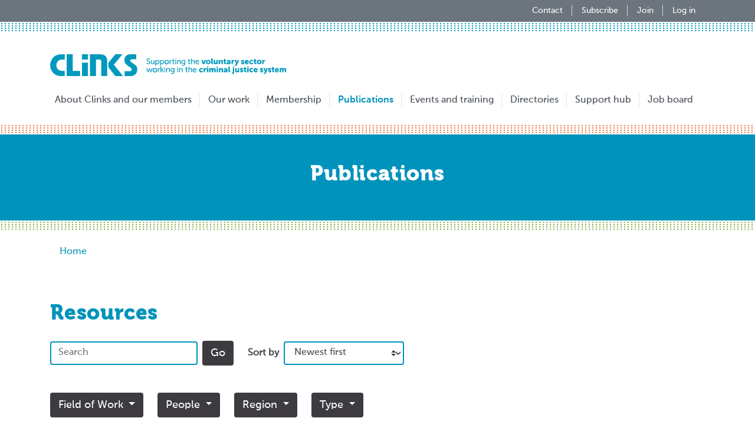

--- FILE ---
content_type: text/html; charset=UTF-8
request_url: https://www.clinks.org/publications?f%5B0%5D=field_of_work%3AVolunteering&f%5B1%5D=field_of_work%3Aservice%20user%20involvement&f%5B2%5D=field_of_work%3Atraining&f%5B3%5D=type%3ACase%20study&f%5B4%5D=type%3Areducing%20reoffending%20third%20sector%20advisory%20group%20document
body_size: 10047
content:
<!DOCTYPE html>
<html lang="en" dir="ltr" prefix="content: http://purl.org/rss/1.0/modules/content/  dc: http://purl.org/dc/terms/  foaf: http://xmlns.com/foaf/0.1/  og: http://ogp.me/ns#  rdfs: http://www.w3.org/2000/01/rdf-schema#  schema: http://schema.org/  sioc: http://rdfs.org/sioc/ns#  sioct: http://rdfs.org/sioc/types#  skos: http://www.w3.org/2004/02/skos/core#  xsd: http://www.w3.org/2001/XMLSchema# ">
  <head>
    <meta charset="utf-8" />
<script async src="https://www.googletagmanager.com/gtag/js?id=UA-12570980-1"></script>
<script>window.dataLayer = window.dataLayer || [];function gtag(){dataLayer.push(arguments)};gtag("js", new Date());gtag("set", "developer_id.dMDhkMT", true);gtag("config", "UA-12570980-1", {"groups":"default","page_placeholder":"PLACEHOLDER_page_path","allow_ad_personalization_signals":false});gtag("config", "G-4D5ECE5ZR7", {"groups":"default","page_placeholder":"PLACEHOLDER_page_location","allow_ad_personalization_signals":false});</script>
<link rel="canonical" href="https://clinks.org/publications" />
<meta property="og:site_name" content="Clinks" />
<meta property="og:type" content="website" />
<meta property="og:url" content="https://clinks.org/publications" />
<meta property="og:title" content="Publications" />
<meta property="og:updated_time" content="15 Oct 2018 - 12:11" />
<meta name="twitter:card" content="summary" />
<meta name="twitter:site" content="@clinks_tweets" />
<meta name="twitter:title" content="Publications" />
<meta name="twitter:url" content="https://clinks.org/publications" />
<meta name="Generator" content="Drupal 10 (https://www.drupal.org); Commerce 2" />
<meta name="MobileOptimized" content="width" />
<meta name="HandheldFriendly" content="true" />
<meta name="viewport" content="width=device-width, initial-scale=1.0" />
<link rel="icon" href="/themes/clinks/clinks_theme/favicon.ico" type="image/vnd.microsoft.icon" />

    <title>Publications | Clinks</title>
    <link rel="stylesheet" media="all" href="/sites/default/files/css/css_T61M4oAck_4P5J-dP4Op9nmDwPY8de9SsiMX5X7hefY.css?delta=0&amp;language=en&amp;theme=clinks_theme&amp;include=[base64]" />
<link rel="stylesheet" media="all" href="/sites/default/files/css/css_ctUbVCZ-fUy8lYy_20aKFfIABTOT_V5FhgrqBEqjt3A.css?delta=1&amp;language=en&amp;theme=clinks_theme&amp;include=[base64]" />
<link rel="stylesheet" media="all" href="//fonts.googleapis.com/css?family=Playfair+Display:400,900" />

    
  </head>
  <body>
        <a href="#main-content" class="visually-hidden focusable">
      Skip to main content
    </a>
    
      <div class="dialog-off-canvas-main-canvas" data-off-canvas-main-canvas>
    <div class="layout-container">
    <header id="header" class="header" role="banner" aria-label="Site header">
          <div class="section layout-container clearfix">
          

      </div>
                <div class="header-outside">
            <div class="header-banner">
                <div class="container d-flex flex-wrap justify-content-lg-end justify-content-center">
                      <nav>

        <ul region="header_banner" class="nav ml-sm-auto">
          <li class="nav-item">
        <a href="/contact-us" class="nav-link" data-drupal-link-system-path="node/270">Contact</a>
              </li>
          <li class="nav-item">
        <a href="/subscribe" class="nav-link" data-drupal-link-system-path="subscribe">Subscribe</a>
              </li>
          <li class="nav-item">
        <a href="/membership" class="nav-link" data-drupal-link-system-path="node/259">Join</a>
              </li>
          <li class="nav-item">
        <a href="/user/login" class="nav-link" data-drupal-link-system-path="user/login">Log in</a>
              </li>
        </ul>
  

</nav>


                </div>
            </div>
        </div>
              <div class="navigation">
        <div class="navigation-sticky">
          <div class="container">
            <nav class="navbar navbar-expand-xl navbar-light">
                      <a href="/" title="Home" rel="home" class="navbar-brand">
      <img src="/themes/clinks/clinks_theme/logo.svg" alt="Home" width="400px" class="img-fluid"/>
    </a>
      
  <button class="navbar-toggler mx-auto mx-sm-0" type="button" data-toggle="collapse" data-target="#navbar" aria-controls="navbar" aria-expanded="false" aria-label="Toggle navigation">
    <span class="navbar-toggler-icon"></span>
  </button>
      
    <div class="collapse navbar-collapse text-sm-center" id="navbar">
<ul region="header" class="navbar-nav mt-2 mt-lg-0">
          <li class="nav-item">
        <a href="/about" class="nav-link" data-drupal-link-system-path="node/197">About Clinks and our members</a>
              </li>
          <li class="nav-item">
        <a href="/our-work" class="nav-link" data-drupal-link-system-path="node/47">Our work</a>
              </li>
          <li class="nav-item">
        <a href="/membership" class="nav-link" data-drupal-link-system-path="node/259">Membership</a>
              </li>
          <li class="nav-item">
        <a href="/publications" class="nav-link is-active" data-drupal-link-system-path="node/105">Publications</a>
              </li>
          <li class="nav-item">
        <a href="/events" title="Events listings" class="nav-link" data-drupal-link-system-path="events">Events and training</a>
              </li>
          <li class="nav-item">
        <a href="/directories" class="nav-link" data-drupal-link-system-path="node/11">Directories</a>
              </li>
          <li class="nav-item">
        <a href="/support-hub" class="nav-link" data-drupal-link-system-path="node/3288">Support hub</a>
              </li>
          <li class="nav-item">
        <a href="/vacancies" class="nav-link" data-drupal-link-system-path="voluntary-community-sector/vacancies">Job board</a>
              </li>
        </ul>
</div>
  


  

            </nav>
          </div>
        </div>
      </div>
    </header>
    <main id="content" class="column main-content" role="main">
        <a id="main-content" tabindex="-1"></a>
                    <div class="layout-content-title">
                    <div class="content-title-borders">
        
                    <div class="content-title-color">
                                    
  <div class="container">
    <h1 class="page-title h2">Publications</h1>
  </div>


                            </div>
            </div>
            </div>
                            <div id="block-clinks-theme-breadcrumbs">
  
    
      <div class="breadcrumb-wrapper container">
  <nav role="navigation" aria-labelledby="system-breadcrumb">
    <h2 id="system-breadcrumb" class="visually-hidden">Breadcrumb</h2>
    <ol class="breadcrumb">
                  <li class="breadcrumb-item">
                              <a href="/">Home</a>
                        </li>
            </ol>
  </nav>
</div>

  </div>


                            <div data-drupal-messages-fallback class="hidden"></div>


                <div class="layout-content container">
            <div class="row">
                <div id="facet-top" class="container">
                    <nav class="navbar navbar-light navbar-expand-lg">
                        <button class="navbar-toggler" type="button" data-toggle="offcanvas" data-target="#navbarToggleExternalContent" aria-controls="navbarToggleExternalContent" aria-expanded="false" aria-label="Toggle navigation">
                            <span class="navbar-toggler-icon"></span>
                        </button>
                    </nav>
                    <div class="views-exposed-form bef-exposed-form" data-bef-auto-submit-full-form="" data-bef-auto-submit="" data-bef-auto-submit-delay="500" data-drupal-selector="views-exposed-form-resources-2-block-1" id="block-exposedformresources-2block-1">
  
      <h2>Resources</h2>
    
      <form action="/publications" method="get" id="views-exposed-form-resources-2-block-1" accept-charset="UTF-8" class="form-inline">
  <div class="form-group js-form-item form-item js-form-type-textfield form-item-search-api-fulltext js-form-item-search-api-fulltext">      <label for="edit-search-api-fulltext--2"></label>
        <input class="mr-2 form-textfield form-control" data-drupal-selector="edit-search-api-fulltext" type="text" id="edit-search-api-fulltext--2" name="search_api_fulltext" value="" size="30" maxlength="128" placeholder="Search" />

          </div><div class="mr-4 mt-3 form-actions js-form-wrapper form-wrapper" data-drupal-selector="edit-actions" id="edit-actions--2"><input data-bef-auto-submit-click="" data-drupal-selector="edit-submit-resources-2-2" type="submit" id="edit-submit-resources-2--2" value="Go" class="js-form-submit form-submit btn btn-secondary" />
</div>
<div class="form-group js-form-item form-item js-form-type-select form-item-sort-bef-combine js-form-item-sort-bef-combine">      <label class="mb-0 mr-2" for="edit-sort-bef-combine--2">Sort by</label>
        <select data-drupal-selector="edit-sort-bef-combine" id="edit-sort-bef-combine--2" name="sort_bef_combine" class="form-select form-control custom-select" data-drupal-states="{&quot;visible&quot;:[{&quot;:input[name=\u0022search_api_fulltext\u0022]&quot;:{&quot;empty&quot;:true}}]}"><option value="field_publish_date_DESC" selected="selected">Newest first</option><option value="field_publish_date_ASC">Oldest first</option><option value="title_ASC">Sort by name Asc</option><option value="title_DESC">Sort by name Desc</option></select>
          </div>

</form>

  </div>


                </div>
                <div id="facet-bottom" class="container">
                    <div class="navbar-collapse offcanvas-collapse" id="navbarToggleExternalContent">
                        <div class="offcanvas-nav">
                            <button class="btn btn-primary" type="button" data-toggle="offcanvas" data-target="#navbarToggleExternalContent" aria-controls="navbarToggleExternalContent" aria-expanded="false" aria-label="Toggle navigation">Close
                            </button>
                        </div>
                        <div class="d-flex flex-column flex-sm-row">
                            <div class="facet-inactive block-facet--dropdown mb-4 mr-sm-4 my-3" id="block-fieldofworkpublications">
  
    
  <div  aria-expanded="false">
    <div class="dropdown facets-widget-dropdown">
      <button class="btn btn-secondary dropdown-toggle" type="button" id="facet-dropdown-button--2" data-toggle="dropdown" aria-haspopup="true" aria-expanded="false">
        Field of Work
      </button><ul data-drupal-facet-filter-key="f" data-drupal-facet-id="field_of_work" data-drupal-facet-alias="field_of_work" class="facet-inactive js-facets-dropdown-links dropdown-menu item-list__dropdown" aria-labelledby="facet-dropdown-button--2"><li class="facet-item dropdown-item"><a href="/publications?f%5B0%5D=field_of_work%3Aadvice%20%26%20advocacy" rel="nofollow" data-drupal-facet-item-id="field-of-work-advice--advocacy" data-drupal-facet-item-value="advice &amp; advocacy" data-drupal-facet-item-count="61" data-drupal-facet-filter-value="field_of_work:advice &amp; advocacy" data-drupal-facet-single-selection-group="field-of-work" data-drupal-facet-widget-element-class="facets-dropdown" class="facet-item facet-item-default d-flex"><span>advice &amp; advocacy</span>
</a></li><li class="facet-item dropdown-item"><a href="/publications?f%5B0%5D=field_of_work%3Aalcohol%20%26%20drugs" rel="nofollow" data-drupal-facet-item-id="field-of-work-alcohol--drugs" data-drupal-facet-item-value="alcohol &amp; drugs" data-drupal-facet-item-count="18" data-drupal-facet-filter-value="field_of_work:alcohol &amp; drugs" data-drupal-facet-single-selection-group="field-of-work" data-drupal-facet-widget-element-class="facets-dropdown" class="facet-item facet-item-default d-flex"><span>alcohol &amp; drugs</span>
</a></li><li class="facet-item dropdown-item"><a href="/publications?f%5B0%5D=field_of_work%3Aarts" rel="nofollow" data-drupal-facet-item-id="field-of-work-arts" data-drupal-facet-item-value="arts" data-drupal-facet-item-count="9" data-drupal-facet-filter-value="field_of_work:arts" data-drupal-facet-single-selection-group="field-of-work" data-drupal-facet-widget-element-class="facets-dropdown" class="facet-item facet-item-default d-flex"><span>arts</span>
</a></li><li class="facet-item dropdown-item"><a href="/publications?f%5B0%5D=field_of_work%3Aattitudes%2C%20thinking%20and%20behaviour" rel="nofollow" data-drupal-facet-item-id="field-of-work-attitudes-thinking-and-behaviour" data-drupal-facet-item-value="attitudes, thinking and behaviour" data-drupal-facet-item-count="22" data-drupal-facet-filter-value="field_of_work:attitudes, thinking and behaviour" data-drupal-facet-single-selection-group="field-of-work" data-drupal-facet-widget-element-class="facets-dropdown" class="facet-item facet-item-default d-flex"><span>attitudes, thinking and behaviour</span>
</a></li><li class="facet-item dropdown-item"><a href="/publications?f%5B0%5D=field_of_work%3Acase%20management" rel="nofollow" data-drupal-facet-item-id="field-of-work-case-management" data-drupal-facet-item-value="case management" data-drupal-facet-item-count="4" data-drupal-facet-filter-value="field_of_work:case management" data-drupal-facet-single-selection-group="field-of-work" data-drupal-facet-widget-element-class="facets-dropdown" class="facet-item facet-item-default d-flex"><span>case management</span>
</a></li><li class="facet-item dropdown-item"><a href="/publications?f%5B0%5D=field_of_work%3Acollaboration%20and%20partnership%20working" rel="nofollow" data-drupal-facet-item-id="field-of-work-collaboration-and-partnership-working" data-drupal-facet-item-value="collaboration and partnership working" data-drupal-facet-item-count="109" data-drupal-facet-filter-value="field_of_work:collaboration and partnership working" data-drupal-facet-single-selection-group="field-of-work" data-drupal-facet-widget-element-class="facets-dropdown" class="facet-item facet-item-default d-flex"><span>collaboration and partnership working</span>
</a></li><li class="facet-item dropdown-item"><a href="/publications?f%5B0%5D=field_of_work%3Acommissioning" rel="nofollow" data-drupal-facet-item-id="field-of-work-commissioning" data-drupal-facet-item-value="commissioning" data-drupal-facet-item-count="20" data-drupal-facet-filter-value="field_of_work:commissioning" data-drupal-facet-single-selection-group="field-of-work" data-drupal-facet-widget-element-class="facets-dropdown" class="facet-item facet-item-default d-flex"><span>commissioning</span>
</a></li><li class="facet-item dropdown-item"><a href="/publications?f%5B0%5D=field_of_work%3Acounselling" rel="nofollow" data-drupal-facet-item-id="field-of-work-counselling" data-drupal-facet-item-value="counselling" data-drupal-facet-item-count="3" data-drupal-facet-filter-value="field_of_work:counselling" data-drupal-facet-single-selection-group="field-of-work" data-drupal-facet-widget-element-class="facets-dropdown" class="facet-item facet-item-default d-flex"><span>counselling</span>
</a></li><li class="facet-item dropdown-item"><a href="/publications?f%5B0%5D=field_of_work%3Acovid-19" rel="nofollow" data-drupal-facet-item-id="field-of-work-covid-19" data-drupal-facet-item-value="covid-19" data-drupal-facet-item-count="30" data-drupal-facet-filter-value="field_of_work:covid-19" data-drupal-facet-single-selection-group="field-of-work" data-drupal-facet-widget-element-class="facets-dropdown" class="facet-item facet-item-default d-flex"><span>covid-19</span>
</a></li><li class="facet-item dropdown-item"><a href="/publications?f%5B0%5D=field_of_work%3Adisability" rel="nofollow" data-drupal-facet-item-id="field-of-work-disability" data-drupal-facet-item-value="disability" data-drupal-facet-item-count="4" data-drupal-facet-filter-value="field_of_work:disability" data-drupal-facet-single-selection-group="field-of-work" data-drupal-facet-widget-element-class="facets-dropdown" class="facet-item facet-item-default d-flex"><span>disability</span>
</a></li><li class="facet-item dropdown-item"><a href="/publications?f%5B0%5D=field_of_work%3Adomestic%20%26%20sexual%20violence" rel="nofollow" data-drupal-facet-item-id="field-of-work-domestic--sexual-violence" data-drupal-facet-item-value="domestic &amp; sexual violence" data-drupal-facet-item-count="7" data-drupal-facet-filter-value="field_of_work:domestic &amp; sexual violence" data-drupal-facet-single-selection-group="field-of-work" data-drupal-facet-widget-element-class="facets-dropdown" class="facet-item facet-item-default d-flex"><span>domestic &amp; sexual violence</span>
</a></li><li class="facet-item dropdown-item"><a href="/publications?f%5B0%5D=field_of_work%3Aeducation" rel="nofollow" data-drupal-facet-item-id="field-of-work-education" data-drupal-facet-item-value="education" data-drupal-facet-item-count="9" data-drupal-facet-filter-value="field_of_work:education" data-drupal-facet-single-selection-group="field-of-work" data-drupal-facet-widget-element-class="facets-dropdown" class="facet-item facet-item-default d-flex"><span>education</span>
</a></li><li class="facet-item dropdown-item"><a href="/publications?f%5B0%5D=field_of_work%3Aemployment" rel="nofollow" data-drupal-facet-item-id="field-of-work-employment" data-drupal-facet-item-value="employment" data-drupal-facet-item-count="12" data-drupal-facet-filter-value="field_of_work:employment" data-drupal-facet-single-selection-group="field-of-work" data-drupal-facet-widget-element-class="facets-dropdown" class="facet-item facet-item-default d-flex"><span>employment</span>
</a></li><li class="facet-item dropdown-item"><a href="/publications?f%5B0%5D=field_of_work%3Aenvironment%20%26%20regeneration" rel="nofollow" data-drupal-facet-item-id="field-of-work-environment--regeneration" data-drupal-facet-item-value="environment &amp; regeneration" data-drupal-facet-item-count="1" data-drupal-facet-filter-value="field_of_work:environment &amp; regeneration" data-drupal-facet-single-selection-group="field-of-work" data-drupal-facet-widget-element-class="facets-dropdown" class="facet-item facet-item-default d-flex"><span>environment &amp; regeneration</span>
</a></li><li class="facet-item dropdown-item"><a href="/publications?f%5B0%5D=field_of_work%3Aevaluation%20and%20effectiveness" rel="nofollow" data-drupal-facet-item-id="field-of-work-evaluation-and-effectiveness" data-drupal-facet-item-value="evaluation and effectiveness" data-drupal-facet-item-count="27" data-drupal-facet-filter-value="field_of_work:evaluation and effectiveness" data-drupal-facet-single-selection-group="field-of-work" data-drupal-facet-widget-element-class="facets-dropdown" class="facet-item facet-item-default d-flex"><span>evaluation and effectiveness</span>
</a></li><li class="facet-item dropdown-item"><a href="/publications?f%5B0%5D=field_of_work%3Afaith" rel="nofollow" data-drupal-facet-item-id="field-of-work-faith" data-drupal-facet-item-value="faith" data-drupal-facet-item-count="2" data-drupal-facet-filter-value="field_of_work:faith" data-drupal-facet-single-selection-group="field-of-work" data-drupal-facet-widget-element-class="facets-dropdown" class="facet-item facet-item-default d-flex"><span>faith</span>
</a></li><li class="facet-item dropdown-item"><a href="/publications?f%5B0%5D=field_of_work%3Afamily%20support" rel="nofollow" data-drupal-facet-item-id="field-of-work-family-support" data-drupal-facet-item-value="family support" data-drupal-facet-item-count="23" data-drupal-facet-filter-value="field_of_work:family support" data-drupal-facet-single-selection-group="field-of-work" data-drupal-facet-widget-element-class="facets-dropdown" class="facet-item facet-item-default d-flex"><span>family support</span>
</a></li><li class="facet-item dropdown-item"><a href="/publications?f%5B0%5D=field_of_work%3Afinance%2C%20benefits%20%26%20debt" rel="nofollow" data-drupal-facet-item-id="field-of-work-finance-benefits--debt" data-drupal-facet-item-value="finance, benefits &amp; debt" data-drupal-facet-item-count="10" data-drupal-facet-filter-value="field_of_work:finance, benefits &amp; debt" data-drupal-facet-single-selection-group="field-of-work" data-drupal-facet-widget-element-class="facets-dropdown" class="facet-item facet-item-default d-flex"><span>finance, benefits &amp; debt</span>
</a></li><li class="facet-item dropdown-item"><a href="/publications?f%5B0%5D=field_of_work%3Agender-specific%20services" rel="nofollow" data-drupal-facet-item-id="field-of-work-gender-specific-services" data-drupal-facet-item-value="gender-specific services" data-drupal-facet-item-count="1" data-drupal-facet-filter-value="field_of_work:gender-specific services" data-drupal-facet-single-selection-group="field-of-work" data-drupal-facet-widget-element-class="facets-dropdown" class="facet-item facet-item-default d-flex"><span>gender-specific services</span>
</a></li><li class="facet-item dropdown-item"><a href="/publications?f%5B0%5D=field_of_work%3Aholistic%20services" rel="nofollow" data-drupal-facet-item-id="field-of-work-holistic-services" data-drupal-facet-item-value="holistic services" data-drupal-facet-item-count="4" data-drupal-facet-filter-value="field_of_work:holistic services" data-drupal-facet-single-selection-group="field-of-work" data-drupal-facet-widget-element-class="facets-dropdown" class="facet-item facet-item-default d-flex"><span>holistic services</span>
</a></li><li class="facet-item dropdown-item"><a href="/publications?f%5B0%5D=field_of_work%3Ahousing%20%26%20homelessness" rel="nofollow" data-drupal-facet-item-id="field-of-work-housing--homelessness" data-drupal-facet-item-value="housing &amp; homelessness" data-drupal-facet-item-count="27" data-drupal-facet-filter-value="field_of_work:housing &amp; homelessness" data-drupal-facet-single-selection-group="field-of-work" data-drupal-facet-widget-element-class="facets-dropdown" class="facet-item facet-item-default d-flex"><span>housing &amp; homelessness</span>
</a></li><li class="facet-item dropdown-item"><a href="/publications?f%5B0%5D=field_of_work%3Ainfrastructure" rel="nofollow" data-drupal-facet-item-id="field-of-work-infrastructure" data-drupal-facet-item-value="infrastructure" data-drupal-facet-item-count="40" data-drupal-facet-filter-value="field_of_work:infrastructure" data-drupal-facet-single-selection-group="field-of-work" data-drupal-facet-widget-element-class="facets-dropdown" class="facet-item facet-item-default d-flex"><span>infrastructure</span>
</a></li><li class="facet-item dropdown-item"><a href="/publications?f%5B0%5D=field_of_work%3Alegal%20advice" rel="nofollow" data-drupal-facet-item-id="field-of-work-legal-advice" data-drupal-facet-item-value="legal advice" data-drupal-facet-item-count="7" data-drupal-facet-filter-value="field_of_work:legal advice" data-drupal-facet-single-selection-group="field-of-work" data-drupal-facet-widget-element-class="facets-dropdown" class="facet-item facet-item-default d-flex"><span>legal advice</span>
</a></li><li class="facet-item dropdown-item"><a href="/publications?f%5B0%5D=field_of_work%3Alived%20experience%20involvement" rel="nofollow" data-drupal-facet-item-id="field-of-work-lived-experience-involvement" data-drupal-facet-item-value="lived experience involvement" data-drupal-facet-item-count="14" data-drupal-facet-filter-value="field_of_work:lived experience involvement" data-drupal-facet-single-selection-group="field-of-work" data-drupal-facet-widget-element-class="facets-dropdown" class="facet-item facet-item-default d-flex"><span>lived experience involvement</span>
</a></li><li class="facet-item dropdown-item"><a href="/publications?f%5B0%5D=field_of_work%3Alobbying%20%26%20campaigning" rel="nofollow" data-drupal-facet-item-id="field-of-work-lobbying--campaigning" data-drupal-facet-item-value="lobbying &amp; campaigning" data-drupal-facet-item-count="32" data-drupal-facet-filter-value="field_of_work:lobbying &amp; campaigning" data-drupal-facet-single-selection-group="field-of-work" data-drupal-facet-widget-element-class="facets-dropdown" class="facet-item facet-item-default d-flex"><span>lobbying &amp; campaigning</span>
</a></li><li class="facet-item dropdown-item"><a href="/publications?f%5B0%5D=field_of_work%3Amental%20health" rel="nofollow" data-drupal-facet-item-id="field-of-work-mental-health" data-drupal-facet-item-value="mental health" data-drupal-facet-item-count="37" data-drupal-facet-filter-value="field_of_work:mental health" data-drupal-facet-single-selection-group="field-of-work" data-drupal-facet-widget-element-class="facets-dropdown" class="facet-item facet-item-default d-flex"><span>mental health</span>
</a></li><li class="facet-item dropdown-item"><a href="/publications?f%5B0%5D=field_of_work%3Amentoring%20%26%20befriending" rel="nofollow" data-drupal-facet-item-id="field-of-work-mentoring--befriending" data-drupal-facet-item-value="mentoring &amp; befriending" data-drupal-facet-item-count="5" data-drupal-facet-filter-value="field_of_work:mentoring &amp; befriending" data-drupal-facet-single-selection-group="field-of-work" data-drupal-facet-widget-element-class="facets-dropdown" class="facet-item facet-item-default d-flex"><span>mentoring &amp; befriending</span>
</a></li><li class="facet-item dropdown-item"><a href="/publications?f%5B0%5D=field_of_work%3Aneurodiversity" rel="nofollow" data-drupal-facet-item-id="field-of-work-neurodiversity" data-drupal-facet-item-value="neurodiversity" data-drupal-facet-item-count="1" data-drupal-facet-filter-value="field_of_work:neurodiversity" data-drupal-facet-single-selection-group="field-of-work" data-drupal-facet-widget-element-class="facets-dropdown" class="facet-item facet-item-default d-flex"><span>neurodiversity</span>
</a></li><li class="facet-item dropdown-item"><a href="/publications?f%5B0%5D=field_of_work%3Aother" rel="nofollow" data-drupal-facet-item-id="field-of-work-other" data-drupal-facet-item-value="other" data-drupal-facet-item-count="14" data-drupal-facet-filter-value="field_of_work:other" data-drupal-facet-single-selection-group="field-of-work" data-drupal-facet-widget-element-class="facets-dropdown" class="facet-item facet-item-default d-flex"><span>other</span>
</a></li><li class="facet-item dropdown-item"><a href="/publications?f%5B0%5D=field_of_work%3Aparenting%20skills" rel="nofollow" data-drupal-facet-item-id="field-of-work-parenting-skills" data-drupal-facet-item-value="parenting skills" data-drupal-facet-item-count="1" data-drupal-facet-filter-value="field_of_work:parenting skills" data-drupal-facet-single-selection-group="field-of-work" data-drupal-facet-widget-element-class="facets-dropdown" class="facet-item facet-item-default d-flex"><span>parenting skills</span>
</a></li><li class="facet-item dropdown-item"><a href="/publications?f%5B0%5D=field_of_work%3Apeer%20support" rel="nofollow" data-drupal-facet-item-id="field-of-work-peer-support" data-drupal-facet-item-value="peer support" data-drupal-facet-item-count="2" data-drupal-facet-filter-value="field_of_work:peer support" data-drupal-facet-single-selection-group="field-of-work" data-drupal-facet-widget-element-class="facets-dropdown" class="facet-item facet-item-default d-flex"><span>peer support</span>
</a></li><li class="facet-item dropdown-item"><a href="/publications?f%5B0%5D=field_of_work%3Apersonal%20development" rel="nofollow" data-drupal-facet-item-id="field-of-work-personal-development" data-drupal-facet-item-value="personal development" data-drupal-facet-item-count="2" data-drupal-facet-filter-value="field_of_work:personal development" data-drupal-facet-single-selection-group="field-of-work" data-drupal-facet-widget-element-class="facets-dropdown" class="facet-item facet-item-default d-flex"><span>personal development</span>
</a></li><li class="facet-item dropdown-item"><a href="/publications?f%5B0%5D=field_of_work%3Aphysical%20health" rel="nofollow" data-drupal-facet-item-id="field-of-work-physical-health" data-drupal-facet-item-value="physical health" data-drupal-facet-item-count="24" data-drupal-facet-filter-value="field_of_work:physical health" data-drupal-facet-single-selection-group="field-of-work" data-drupal-facet-widget-element-class="facets-dropdown" class="facet-item facet-item-default d-flex"><span>physical health</span>
</a></li><li class="facet-item dropdown-item"><a href="/publications?f%5B0%5D=field_of_work%3Aprison%20reform" rel="nofollow" data-drupal-facet-item-id="field-of-work-prison-reform" data-drupal-facet-item-value="prison reform" data-drupal-facet-item-count="9" data-drupal-facet-filter-value="field_of_work:prison reform" data-drupal-facet-single-selection-group="field-of-work" data-drupal-facet-widget-element-class="facets-dropdown" class="facet-item facet-item-default d-flex"><span>prison reform</span>
</a></li><li class="facet-item dropdown-item"><a href="/publications?f%5B0%5D=field_of_work%3Aprisons" rel="nofollow" data-drupal-facet-item-id="field-of-work-prisons" data-drupal-facet-item-value="prisons" data-drupal-facet-item-count="48" data-drupal-facet-filter-value="field_of_work:prisons" data-drupal-facet-single-selection-group="field-of-work" data-drupal-facet-widget-element-class="facets-dropdown" class="facet-item facet-item-default d-flex"><span>prisons</span>
</a></li><li class="facet-item dropdown-item"><a href="/publications?f%5B0%5D=field_of_work%3Aprobation%20reform" rel="nofollow" data-drupal-facet-item-id="field-of-work-probation-reform" data-drupal-facet-item-value="probation reform" data-drupal-facet-item-count="46" data-drupal-facet-filter-value="field_of_work:probation reform" data-drupal-facet-single-selection-group="field-of-work" data-drupal-facet-widget-element-class="facets-dropdown" class="facet-item facet-item-default d-flex"><span>probation reform</span>
</a></li><li class="facet-item dropdown-item"><a href="/publications?f%5B0%5D=field_of_work%3Arace" rel="nofollow" data-drupal-facet-item-id="field-of-work-race" data-drupal-facet-item-value="race" data-drupal-facet-item-count="26" data-drupal-facet-filter-value="field_of_work:race" data-drupal-facet-single-selection-group="field-of-work" data-drupal-facet-widget-element-class="facets-dropdown" class="facet-item facet-item-default d-flex"><span>race</span>
</a></li><li class="facet-item dropdown-item"><a href="/publications?f%5B0%5D=field_of_work%3Arelationships" rel="nofollow" data-drupal-facet-item-id="field-of-work-relationships" data-drupal-facet-item-value="relationships" data-drupal-facet-item-count="7" data-drupal-facet-filter-value="field_of_work:relationships" data-drupal-facet-single-selection-group="field-of-work" data-drupal-facet-widget-element-class="facets-dropdown" class="facet-item facet-item-default d-flex"><span>relationships</span>
</a></li><li class="facet-item dropdown-item"><a href="/publications?f%5B0%5D=field_of_work%3Aresearch%20%26%20academia" rel="nofollow" data-drupal-facet-item-id="field-of-work-research--academia" data-drupal-facet-item-value="research &amp; academia" data-drupal-facet-item-count="11" data-drupal-facet-filter-value="field_of_work:research &amp; academia" data-drupal-facet-single-selection-group="field-of-work" data-drupal-facet-widget-element-class="facets-dropdown" class="facet-item facet-item-default d-flex"><span>research &amp; academia</span>
</a></li><li class="facet-item dropdown-item"><a href="/publications?f%5B0%5D=field_of_work%3Aresettlement" rel="nofollow" data-drupal-facet-item-id="field-of-work-resettlement" data-drupal-facet-item-value="resettlement" data-drupal-facet-item-count="14" data-drupal-facet-filter-value="field_of_work:resettlement" data-drupal-facet-single-selection-group="field-of-work" data-drupal-facet-widget-element-class="facets-dropdown" class="facet-item facet-item-default d-flex"><span>resettlement</span>
</a></li><li class="facet-item dropdown-item"><a href="/publications?f%5B0%5D=field_of_work%3Arestorative%20justice" rel="nofollow" data-drupal-facet-item-id="field-of-work-restorative-justice" data-drupal-facet-item-value="restorative justice" data-drupal-facet-item-count="2" data-drupal-facet-filter-value="field_of_work:restorative justice" data-drupal-facet-single-selection-group="field-of-work" data-drupal-facet-widget-element-class="facets-dropdown" class="facet-item facet-item-default d-flex"><span>restorative justice</span>
</a></li><li class="facet-item dropdown-item"><a href="/publications?f%5B0%5D=field_of_work%3Asentence%20management" rel="nofollow" data-drupal-facet-item-id="field-of-work-sentence-management" data-drupal-facet-item-value="sentence management" data-drupal-facet-item-count="34" data-drupal-facet-filter-value="field_of_work:sentence management" data-drupal-facet-single-selection-group="field-of-work" data-drupal-facet-widget-element-class="facets-dropdown" class="facet-item facet-item-default d-flex"><span>sentence management</span>
</a></li><li class="facet-item dropdown-item"><a href="/publications?f%5B0%5D=field_of_work%3Asexual%20health" rel="nofollow" data-drupal-facet-item-id="field-of-work-sexual-health" data-drupal-facet-item-value="sexual health" data-drupal-facet-item-count="3" data-drupal-facet-filter-value="field_of_work:sexual health" data-drupal-facet-single-selection-group="field-of-work" data-drupal-facet-widget-element-class="facets-dropdown" class="facet-item facet-item-default d-flex"><span>sexual health</span>
</a></li><li class="facet-item dropdown-item"><a href="/publications?f%5B0%5D=field_of_work%3Asocial%20prescribing" rel="nofollow" data-drupal-facet-item-id="field-of-work-social-prescribing" data-drupal-facet-item-value="social prescribing" data-drupal-facet-item-count="1" data-drupal-facet-filter-value="field_of_work:social prescribing" data-drupal-facet-single-selection-group="field-of-work" data-drupal-facet-widget-element-class="facets-dropdown" class="facet-item facet-item-default d-flex"><span>social prescribing</span>
</a></li><li class="facet-item dropdown-item"><a href="/publications?f%5B0%5D=field_of_work%3Asuicide%20and%20self-harm" rel="nofollow" data-drupal-facet-item-id="field-of-work-suicide-and-self-harm" data-drupal-facet-item-value="suicide and self-harm" data-drupal-facet-item-count="2" data-drupal-facet-filter-value="field_of_work:suicide and self-harm" data-drupal-facet-single-selection-group="field-of-work" data-drupal-facet-widget-element-class="facets-dropdown" class="facet-item facet-item-default d-flex"><span>suicide and self-harm</span>
</a></li><li class="facet-item dropdown-item"><a href="/publications?f%5B0%5D=field_of_work%3Athrough%20the%20gate" rel="nofollow" data-drupal-facet-item-id="field-of-work-through-the-gate" data-drupal-facet-item-value="through the gate" data-drupal-facet-item-count="6" data-drupal-facet-filter-value="field_of_work:through the gate" data-drupal-facet-single-selection-group="field-of-work" data-drupal-facet-widget-element-class="facets-dropdown" class="facet-item facet-item-default d-flex"><span>through the gate</span>
</a></li><li class="facet-item dropdown-item"><a href="/publications?f%5B0%5D=field_of_work%3Atraining" rel="nofollow" data-drupal-facet-item-id="field-of-work-training" data-drupal-facet-item-value="training" data-drupal-facet-item-count="1" data-drupal-facet-filter-value="field_of_work:training" data-drupal-facet-single-selection-group="field-of-work" data-drupal-facet-widget-element-class="facets-dropdown" class="facet-item facet-item-default d-flex"><span>training</span>
</a></li><li class="facet-item dropdown-item"><a href="/publications?f%5B0%5D=field_of_work%3Avolunteering" rel="nofollow" data-drupal-facet-item-id="field-of-work-volunteering" data-drupal-facet-item-value="volunteering" data-drupal-facet-item-count="22" data-drupal-facet-filter-value="field_of_work:volunteering" data-drupal-facet-single-selection-group="field-of-work" data-drupal-facet-widget-element-class="facets-dropdown" class="facet-item facet-item-default d-flex"><span>volunteering</span>
</a></li><li class="facet-item dropdown-item"><a href="/publications?f%5B0%5D=field_of_work%3Awomen-only%20provision" rel="nofollow" data-drupal-facet-item-id="field-of-work-women-only-provision" data-drupal-facet-item-value="women-only provision" data-drupal-facet-item-count="3" data-drupal-facet-filter-value="field_of_work:women-only provision" data-drupal-facet-single-selection-group="field-of-work" data-drupal-facet-widget-element-class="facets-dropdown" class="facet-item facet-item-default d-flex"><span>women-only provision</span>
</a></li></ul></div>

  </div>
</div>
<div class="facet-inactive block-facet--dropdown mb-4 mr-sm-4 my-3" id="block-peoplepublications">
  
    
  <div  aria-expanded="false">
    <div class="dropdown facets-widget-dropdown">
      <button class="btn btn-secondary dropdown-toggle" type="button" id="facet-dropdown-button--4" data-toggle="dropdown" aria-haspopup="true" aria-expanded="false">
        People
      </button><ul data-drupal-facet-filter-key="f" data-drupal-facet-id="people" data-drupal-facet-alias="people" class="facet-inactive js-facets-dropdown-links dropdown-menu item-list__dropdown" aria-labelledby="facet-dropdown-button--4"><li class="facet-item dropdown-item"><a href="/publications?f%5B0%5D=people%3Achildren" rel="nofollow" data-drupal-facet-item-id="people-children" data-drupal-facet-item-value="children" data-drupal-facet-item-count="8" data-drupal-facet-filter-value="people:children" data-drupal-facet-single-selection-group="people" data-drupal-facet-widget-element-class="facets-dropdown" class="facet-item facet-item-default d-flex"><span>children</span>
</a></li><li class="facet-item dropdown-item"><a href="/publications?f%5B0%5D=people%3Afaith%20groups" rel="nofollow" data-drupal-facet-item-id="people-faith-groups" data-drupal-facet-item-value="faith groups" data-drupal-facet-item-count="2" data-drupal-facet-filter-value="people:faith groups" data-drupal-facet-single-selection-group="people" data-drupal-facet-widget-element-class="facets-dropdown" class="facet-item facet-item-default d-flex"><span>faith groups</span>
</a></li><li class="facet-item dropdown-item"><a href="/publications?f%5B0%5D=people%3Afamilies" rel="nofollow" data-drupal-facet-item-id="people-families" data-drupal-facet-item-value="families" data-drupal-facet-item-count="11" data-drupal-facet-filter-value="people:families" data-drupal-facet-single-selection-group="people" data-drupal-facet-widget-element-class="facets-dropdown" class="facet-item facet-item-default d-flex"><span>families</span>
</a></li><li class="facet-item dropdown-item"><a href="/publications?f%5B0%5D=people%3Agypsies%20%26%20travellers" rel="nofollow" data-drupal-facet-item-id="people-gypsies--travellers" data-drupal-facet-item-value="gypsies &amp; travellers" data-drupal-facet-item-count="3" data-drupal-facet-filter-value="people:gypsies &amp; travellers" data-drupal-facet-single-selection-group="people" data-drupal-facet-widget-element-class="facets-dropdown" class="facet-item facet-item-default d-flex"><span>gypsies &amp; travellers</span>
</a></li><li class="facet-item dropdown-item"><a href="/publications?f%5B0%5D=people%3Algbtqia%2B" rel="nofollow" data-drupal-facet-item-id="people-lgbtqia" data-drupal-facet-item-value="lgbtqia+" data-drupal-facet-item-count="1" data-drupal-facet-filter-value="people:lgbtqia+" data-drupal-facet-single-selection-group="people" data-drupal-facet-widget-element-class="facets-dropdown" class="facet-item facet-item-default d-flex"><span>lgbtqia+</span>
</a></li><li class="facet-item dropdown-item"><a href="/publications?f%5B0%5D=people%3Amen" rel="nofollow" data-drupal-facet-item-id="people-men" data-drupal-facet-item-value="men" data-drupal-facet-item-count="2" data-drupal-facet-filter-value="people:men" data-drupal-facet-single-selection-group="people" data-drupal-facet-widget-element-class="facets-dropdown" class="facet-item facet-item-default d-flex"><span>men</span>
</a></li><li class="facet-item dropdown-item"><a href="/publications?f%5B0%5D=people%3Aolder%20people" rel="nofollow" data-drupal-facet-item-id="people-older-people" data-drupal-facet-item-value="older people" data-drupal-facet-item-count="6" data-drupal-facet-filter-value="people:older people" data-drupal-facet-single-selection-group="people" data-drupal-facet-widget-element-class="facets-dropdown" class="facet-item facet-item-default d-flex"><span>older people</span>
</a></li><li class="facet-item dropdown-item"><a href="/publications?f%5B0%5D=people%3Apeople%20convicted%20of%20serious%20offences" rel="nofollow" data-drupal-facet-item-id="people-people-convicted-of-serious-offences" data-drupal-facet-item-value="people convicted of serious offences" data-drupal-facet-item-count="2" data-drupal-facet-filter-value="people:people convicted of serious offences" data-drupal-facet-single-selection-group="people" data-drupal-facet-widget-element-class="facets-dropdown" class="facet-item facet-item-default d-flex"><span>people convicted of serious offences</span>
</a></li><li class="facet-item dropdown-item"><a href="/publications?f%5B0%5D=people%3Apeople%20on%20a%20short%20sentence" rel="nofollow" data-drupal-facet-item-id="people-people-on-a-short-sentence" data-drupal-facet-item-value="people on a short sentence" data-drupal-facet-item-count="3" data-drupal-facet-filter-value="people:people on a short sentence" data-drupal-facet-single-selection-group="people" data-drupal-facet-widget-element-class="facets-dropdown" class="facet-item facet-item-default d-flex"><span>people on a short sentence</span>
</a></li><li class="facet-item dropdown-item"><a href="/publications?f%5B0%5D=people%3Apeople%20with%20disabilities" rel="nofollow" data-drupal-facet-item-id="people-people-with-disabilities" data-drupal-facet-item-value="people with disabilities" data-drupal-facet-item-count="1" data-drupal-facet-filter-value="people:people with disabilities" data-drupal-facet-single-selection-group="people" data-drupal-facet-widget-element-class="facets-dropdown" class="facet-item facet-item-default d-flex"><span>people with disabilities</span>
</a></li><li class="facet-item dropdown-item"><a href="/publications?f%5B0%5D=people%3Aracially%20minoritised%20people" rel="nofollow" data-drupal-facet-item-id="people-racially-minoritised-people" data-drupal-facet-item-value="racially minoritised people" data-drupal-facet-item-count="22" data-drupal-facet-filter-value="people:racially minoritised people" data-drupal-facet-single-selection-group="people" data-drupal-facet-widget-element-class="facets-dropdown" class="facet-item facet-item-default d-flex"><span>racially minoritised people</span>
</a></li><li class="facet-item dropdown-item"><a href="/publications?f%5B0%5D=people%3Avictims" rel="nofollow" data-drupal-facet-item-id="people-victims" data-drupal-facet-item-value="victims" data-drupal-facet-item-count="1" data-drupal-facet-filter-value="people:victims" data-drupal-facet-single-selection-group="people" data-drupal-facet-widget-element-class="facets-dropdown" class="facet-item facet-item-default d-flex"><span>victims</span>
</a></li><li class="facet-item dropdown-item"><a href="/publications?f%5B0%5D=people%3Awomen" rel="nofollow" data-drupal-facet-item-id="people-women" data-drupal-facet-item-value="women" data-drupal-facet-item-count="38" data-drupal-facet-filter-value="people:women" data-drupal-facet-single-selection-group="people" data-drupal-facet-widget-element-class="facets-dropdown" class="facet-item facet-item-default d-flex"><span>women</span>
</a></li><li class="facet-item dropdown-item"><a href="/publications?f%5B0%5D=people%3Ayoung%20people" rel="nofollow" data-drupal-facet-item-id="people-young-people" data-drupal-facet-item-value="young people" data-drupal-facet-item-count="10" data-drupal-facet-filter-value="people:young people" data-drupal-facet-single-selection-group="people" data-drupal-facet-widget-element-class="facets-dropdown" class="facet-item facet-item-default d-flex"><span>young people</span>
</a></li></ul></div>

  </div>
</div>
<div class="facet-inactive block-facet--dropdown mb-4 mr-sm-4 my-3" id="block-regionpublications">
  
    
  <div  aria-expanded="false">
    <div class="dropdown facets-widget-dropdown">
      <button class="btn btn-secondary dropdown-toggle" type="button" id="facet-dropdown-button--6" data-toggle="dropdown" aria-haspopup="true" aria-expanded="false">
        Region
      </button><ul data-drupal-facet-filter-key="f" data-drupal-facet-id="region" data-drupal-facet-alias="region" class="facet-inactive js-facets-dropdown-links dropdown-menu item-list__dropdown" aria-labelledby="facet-dropdown-button--6"><li class="facet-item dropdown-item"><a href="/publications?f%5B0%5D=region%3Anorth%20east" rel="nofollow" data-drupal-facet-item-id="region-north-east" data-drupal-facet-item-value="north east" data-drupal-facet-item-count="2" data-drupal-facet-filter-value="region:north east" data-drupal-facet-single-selection-group="region" data-drupal-facet-widget-element-class="facets-dropdown" class="facet-item facet-item-default d-flex"><span>north east</span>
</a></li><li class="facet-item dropdown-item"><a href="/publications?f%5B0%5D=region%3Aremote" rel="nofollow" data-drupal-facet-item-id="region-remote" data-drupal-facet-item-value="remote" data-drupal-facet-item-count="1" data-drupal-facet-filter-value="region:remote" data-drupal-facet-single-selection-group="region" data-drupal-facet-widget-element-class="facets-dropdown" class="facet-item facet-item-default d-flex"><span>remote</span>
</a></li><li class="facet-item dropdown-item"><a href="/publications?f%5B0%5D=region%3Asouth%20west" rel="nofollow" data-drupal-facet-item-id="region-south-west" data-drupal-facet-item-value="south west" data-drupal-facet-item-count="1" data-drupal-facet-filter-value="region:south west" data-drupal-facet-single-selection-group="region" data-drupal-facet-widget-element-class="facets-dropdown" class="facet-item facet-item-default d-flex"><span>south west</span>
</a></li><li class="facet-item dropdown-item"><a href="/publications?f%5B0%5D=region%3Awales" rel="nofollow" data-drupal-facet-item-id="region-wales" data-drupal-facet-item-value="wales" data-drupal-facet-item-count="10" data-drupal-facet-filter-value="region:wales" data-drupal-facet-single-selection-group="region" data-drupal-facet-widget-element-class="facets-dropdown" class="facet-item facet-item-default d-flex"><span>wales</span>
</a></li></ul></div>

  </div>
</div>
<div class="facet-inactive block-facet--dropdown mb-4 mr-sm-4 my-3" id="block-typepublications">
  
    
  <div  aria-expanded="false">
    <div class="dropdown facets-widget-dropdown">
      <button class="btn btn-secondary dropdown-toggle" type="button" id="facet-dropdown-button--8" data-toggle="dropdown" aria-haspopup="true" aria-expanded="false">
        Type
      </button><ul data-drupal-facet-filter-key="f" data-drupal-facet-id="type" data-drupal-facet-alias="type" class="facet-inactive js-facets-dropdown-links dropdown-menu item-list__dropdown" aria-labelledby="facet-dropdown-button--8"><li class="facet-item dropdown-item"><a href="/publications?f%5B0%5D=type%3Aannual%20report" rel="nofollow" data-drupal-facet-item-id="type-annual-report" data-drupal-facet-item-value="annual report" data-drupal-facet-item-count="18" data-drupal-facet-filter-value="type:annual report" data-drupal-facet-single-selection-group="type" data-drupal-facet-widget-element-class="facets-dropdown" class="facet-item facet-item-default d-flex"><span>annual report</span>
</a></li><li class="facet-item dropdown-item"><a href="/publications?f%5B0%5D=type%3Abriefing" rel="nofollow" data-drupal-facet-item-id="type-briefing" data-drupal-facet-item-value="briefing" data-drupal-facet-item-count="46" data-drupal-facet-filter-value="type:briefing" data-drupal-facet-single-selection-group="type" data-drupal-facet-widget-element-class="facets-dropdown" class="facet-item facet-item-default d-flex"><span>briefing</span>
</a></li><li class="facet-item dropdown-item"><a href="/publications?f%5B0%5D=type%3Acase%20study" rel="nofollow" data-drupal-facet-item-id="type-case-study" data-drupal-facet-item-value="case study" data-drupal-facet-item-count="50" data-drupal-facet-filter-value="type:case study" data-drupal-facet-single-selection-group="type" data-drupal-facet-widget-element-class="facets-dropdown" class="facet-item facet-item-default d-flex"><span>case study</span>
</a></li><li class="facet-item dropdown-item"><a href="/publications?f%5B0%5D=type%3Adiscussion%20paper" rel="nofollow" data-drupal-facet-item-id="type-discussion-paper" data-drupal-facet-item-value="discussion paper" data-drupal-facet-item-count="3" data-drupal-facet-filter-value="type:discussion paper" data-drupal-facet-single-selection-group="type" data-drupal-facet-widget-element-class="facets-dropdown" class="facet-item facet-item-default d-flex"><span>discussion paper</span>
</a></li><li class="facet-item dropdown-item"><a href="/publications?f%5B0%5D=type%3Aevidence%20library" rel="nofollow" data-drupal-facet-item-id="type-evidence-library" data-drupal-facet-item-value="evidence library" data-drupal-facet-item-count="20" data-drupal-facet-filter-value="type:evidence library" data-drupal-facet-single-selection-group="type" data-drupal-facet-widget-element-class="facets-dropdown" class="facet-item facet-item-default d-flex"><span>evidence library</span>
</a></li><li class="facet-item dropdown-item"><a href="/publications?f%5B0%5D=type%3Afinancial%20accounts" rel="nofollow" data-drupal-facet-item-id="type-financial-accounts" data-drupal-facet-item-value="financial accounts" data-drupal-facet-item-count="13" data-drupal-facet-filter-value="type:financial accounts" data-drupal-facet-single-selection-group="type" data-drupal-facet-widget-element-class="facets-dropdown" class="facet-item facet-item-default d-flex"><span>financial accounts</span>
</a></li><li class="facet-item dropdown-item"><a href="/publications?f%5B0%5D=type%3Aguide" rel="nofollow" data-drupal-facet-item-id="type-guide" data-drupal-facet-item-value="guide" data-drupal-facet-item-count="37" data-drupal-facet-filter-value="type:guide" data-drupal-facet-single-selection-group="type" data-drupal-facet-widget-element-class="facets-dropdown" class="facet-item facet-item-default d-flex"><span>guide</span>
</a></li><li class="facet-item dropdown-item"><a href="/publications?f%5B0%5D=type%3Aimpact%20assessment" rel="nofollow" data-drupal-facet-item-id="type-impact-assessment" data-drupal-facet-item-value="impact assessment" data-drupal-facet-item-count="4" data-drupal-facet-filter-value="type:impact assessment" data-drupal-facet-single-selection-group="type" data-drupal-facet-widget-element-class="facets-dropdown" class="facet-item facet-item-default d-flex"><span>impact assessment</span>
</a></li><li class="facet-item dropdown-item"><a href="/publications?f%5B0%5D=type%3Aleaflet" rel="nofollow" data-drupal-facet-item-id="type-leaflet" data-drupal-facet-item-value="leaflet" data-drupal-facet-item-count="3" data-drupal-facet-filter-value="type:leaflet" data-drupal-facet-single-selection-group="type" data-drupal-facet-widget-element-class="facets-dropdown" class="facet-item facet-item-default d-flex"><span>leaflet</span>
</a></li><li class="facet-item dropdown-item"><a href="/publications?f%5B0%5D=type%3Amaking%20every%20adult%20matter%20coalition%20resource" rel="nofollow" data-drupal-facet-item-id="type-making-every-adult-matter-coalition-resource" data-drupal-facet-item-value="making every adult matter coalition resource" data-drupal-facet-item-count="8" data-drupal-facet-filter-value="type:making every adult matter coalition resource" data-drupal-facet-single-selection-group="type" data-drupal-facet-widget-element-class="facets-dropdown" class="facet-item facet-item-default d-flex"><span>making every adult matter coalition resource</span>
</a></li><li class="facet-item dropdown-item"><a href="/publications?f%5B0%5D=type%3Ameeting%20notes" rel="nofollow" data-drupal-facet-item-id="type-meeting-notes" data-drupal-facet-item-value="meeting notes" data-drupal-facet-item-count="69" data-drupal-facet-filter-value="type:meeting notes" data-drupal-facet-single-selection-group="type" data-drupal-facet-widget-element-class="facets-dropdown" class="facet-item facet-item-default d-flex"><span>meeting notes</span>
</a></li><li class="facet-item dropdown-item"><a href="/publications?f%5B0%5D=type%3Amember%20advisory%20forum" rel="nofollow" data-drupal-facet-item-id="type-member-advisory-forum" data-drupal-facet-item-value="member advisory forum" data-drupal-facet-item-count="10" data-drupal-facet-filter-value="type:member advisory forum" data-drupal-facet-single-selection-group="type" data-drupal-facet-widget-element-class="facets-dropdown" class="facet-item facet-item-default d-flex"><span>member advisory forum</span>
</a></li><li class="facet-item dropdown-item"><a href="/publications?f%5B0%5D=type%3Apresentation" rel="nofollow" data-drupal-facet-item-id="type-presentation" data-drupal-facet-item-value="presentation" data-drupal-facet-item-count="2" data-drupal-facet-filter-value="type:presentation" data-drupal-facet-single-selection-group="type" data-drupal-facet-widget-element-class="facets-dropdown" class="facet-item facet-item-default d-flex"><span>presentation</span>
</a></li><li class="facet-item dropdown-item"><a href="/publications?f%5B0%5D=type%3Apress%20release" rel="nofollow" data-drupal-facet-item-id="type-press-release" data-drupal-facet-item-value="press release" data-drupal-facet-item-count="3" data-drupal-facet-filter-value="type:press release" data-drupal-facet-single-selection-group="type" data-drupal-facet-widget-element-class="facets-dropdown" class="facet-item facet-item-default d-flex"><span>press release</span>
</a></li><li class="facet-item dropdown-item"><a href="/publications?f%5B0%5D=type%3Areducing%20reoffending%20third%20sector%20advisory%20group%20document" rel="nofollow" data-drupal-facet-item-id="type-reducing-reoffending-third-sector-advisory-group-document" data-drupal-facet-item-value="reducing reoffending third sector advisory group document" data-drupal-facet-item-count="103" data-drupal-facet-filter-value="type:reducing reoffending third sector advisory group document" data-drupal-facet-single-selection-group="type" data-drupal-facet-widget-element-class="facets-dropdown" class="facet-item facet-item-default d-flex"><span>reducing reoffending third sector advisory group document</span>
</a></li><li class="facet-item dropdown-item"><a href="/publications?f%5B0%5D=type%3Areport" rel="nofollow" data-drupal-facet-item-id="type-report" data-drupal-facet-item-value="report" data-drupal-facet-item-count="65" data-drupal-facet-filter-value="type:report" data-drupal-facet-single-selection-group="type" data-drupal-facet-widget-element-class="facets-dropdown" class="facet-item facet-item-default d-flex"><span>report</span>
</a></li><li class="facet-item dropdown-item"><a href="/publications?f%5B0%5D=type%3Aresponse" rel="nofollow" data-drupal-facet-item-id="type-response" data-drupal-facet-item-value="response" data-drupal-facet-item-count="127" data-drupal-facet-filter-value="type:response" data-drupal-facet-single-selection-group="type" data-drupal-facet-widget-element-class="facets-dropdown" class="facet-item facet-item-default d-flex"><span>response</span>
</a></li><li class="facet-item dropdown-item"><a href="/publications?f%5B0%5D=type%3Aterms%20of%20reference" rel="nofollow" data-drupal-facet-item-id="type-terms-of-reference" data-drupal-facet-item-value="terms of reference" data-drupal-facet-item-count="7" data-drupal-facet-filter-value="type:terms of reference" data-drupal-facet-single-selection-group="type" data-drupal-facet-widget-element-class="facets-dropdown" class="facet-item facet-item-default d-flex"><span>terms of reference</span>
</a></li><li class="facet-item dropdown-item"><a href="/publications?f%5B0%5D=type%3Athe%20state%20of%20the%20sector" rel="nofollow" data-drupal-facet-item-id="type-the-state-of-the-sector" data-drupal-facet-item-value="the state of the sector" data-drupal-facet-item-count="11" data-drupal-facet-filter-value="type:the state of the sector" data-drupal-facet-single-selection-group="type" data-drupal-facet-widget-element-class="facets-dropdown" class="facet-item facet-item-default d-flex"><span>the state of the sector</span>
</a></li><li class="facet-item dropdown-item"><a href="/publications?f%5B0%5D=type%3Atoolkit" rel="nofollow" data-drupal-facet-item-id="type-toolkit" data-drupal-facet-item-value="toolkit" data-drupal-facet-item-count="5" data-drupal-facet-filter-value="type:toolkit" data-drupal-facet-single-selection-group="type" data-drupal-facet-widget-element-class="facets-dropdown" class="facet-item facet-item-default d-flex"><span>toolkit</span>
</a></li></ul></div>

  </div>
</div>


                        </div>
                        <div>
                          

                        </div>
                    </div>
                </div>
                <div id="main-content" class="container column order-2 col-lg-">
                    <div id="block-clinks-theme-content">
  
    
      <article data-history-node-id="105" about="/publications">

  
    

  
  <div>
        <div id="layout-section-wrapper" class="layout--one-column">
        <div  class="container">
            <div  class="row" role="main">
                <div  class="col region region--first">
                    <div class="views-element-container">
  
    
      <div><div class="views-view-resources-2 js-view-dom-id-2e97d769f5c29982c17d92aa417a1585ee937a54e360184017e96199ac450ee4">
  
  
  

  
  
  

  <div class="container">
  <div class="row"><div class="container views-view-grid horizontal cols-3 clearfix">
            <div class="row">
                  <div class="col-md-4"><article data-history-node-id="3535" about="/publication/clinks-2025-annual-report-and-financial-review-2024-2025">
    <div class="card mb-3">
        <a href="/publication/clinks-2025-annual-report-and-financial-review-2024-2025">
<div class="card-img-top shadow-sm">
        <img loading="lazy" src="/sites/default/files/styles/resource/public/2025-11/page1.jpg?itok=L102_HFC" width="550" height="778" alt="Clinks 2025 Annual Report and Financial Review 2024-2025 " typeof="foaf:Image" />



  
</div>
</a>
        <div class="card-body">
            
                            <h2 class="h6">
                    <a href="/publication/clinks-2025-annual-report-and-financial-review-2024-2025" rel="bookmark">
<span>Clinks 2025 Annual Report and Financial Review 2024-2025 </span>
</a>
                </h2>
                        
                                    <div class="card-text">
                                    
                            </div>
        </div>
    </div>
</article></div>
                  <div class="col-md-4"><article data-history-node-id="3533" about="/publication/romani-gypsy-roma-and-irish-traveller-communities-and-criminal-justice-system">
    <div class="card mb-3">
        <a href="/publication/romani-gypsy-roma-and-irish-traveller-communities-and-criminal-justice-system">
<div class="card-img-top shadow-sm">
        <img loading="lazy" src="/sites/default/files/styles/resource/public/2025-11/Nov%2025%20clinks_EL_GRT%20V2_page-0001.jpg?itok=Mu4N7BKw" width="550" height="778" alt="Romani (Gypsy), Roma and Irish Traveller Communities and the Criminal Justice System " typeof="foaf:Image" />



  
</div>
</a>
        <div class="card-body">
            
                            <h2 class="h6">
                    <a href="/publication/romani-gypsy-roma-and-irish-traveller-communities-and-criminal-justice-system" rel="bookmark">
<span>Romani (Gypsy), Roma and Irish Traveller Communities and the Criminal Justice System </span>
</a>
                </h2>
                        
                                    <div class="card-text">
                                    
<div class="field field--name-body field--type-text-with-summary">
    <div class="field-items mb-2">
          <div class="field-item d-inline">The Traveller Movement explore factors contributing to the overrepresentation of Romani (Gypsy), Roma and Irish Traveller people in the justice system.</div>
      </div>
</div>

                            </div>
        </div>
    </div>
</article></div>
                  <div class="col-md-4"><article data-history-node-id="3521" about="/publication/clinks-briefing-sentencing-bill">
    <div class="card mb-3">
        <a href="/publication/clinks-briefing-sentencing-bill">
<div class="card-img-top shadow-sm">
        <img loading="lazy" src="/sites/default/files/styles/resource/public/2025-10/SP%20P1.png?itok=8VNEMkPA" width="550" height="778" alt="Clinks&#039; briefing on the Sentencing Bill" typeof="foaf:Image" />



  
</div>
</a>
        <div class="card-body">
            
                            <h2 class="h6">
                    <a href="/publication/clinks-briefing-sentencing-bill" rel="bookmark">
<span>Clinks&#039; briefing on the Sentencing Bill</span>
</a>
                </h2>
                        
                                    <div class="card-text">
                                    
<div class="field field--name-body field--type-text-with-summary">
    <div class="field-items mb-2">
          <div class="field-item d-inline"><p>A guide to key measures in the Sentencing Bill and related provisions from the ISR</p></div>
      </div>
</div>

                            </div>
        </div>
    </div>
</article></div>
              </div>
          <div class="row">
                  <div class="col-md-4"><article data-history-node-id="3520" about="/publication/hmpps-ceo-vetting-update">
    <div class="card mb-3">
        <a href="/publication/hmpps-ceo-vetting-update">
<div class="card-img-top shadow-sm">
        <img loading="lazy" src="/sites/default/files/styles/resource/public/2025-10/PC-AF%20-%20Lived%20Experience%20policy%20framework%20%281%29-1.png?itok=aF5wzkI1" width="550" height="778" alt="Lived Experience Policy Framework" typeof="foaf:Image" />



  
</div>
</a>
        <div class="card-body">
            
                            <h2 class="h6">
                    <a href="/publication/hmpps-ceo-vetting-update" rel="bookmark">
<span>HMPPS CEO vetting update</span>
</a>
                </h2>
                        
                                    <div class="card-text">
                                    
<div class="field field--name-body field--type-text-with-summary">
    <div class="field-items mb-2">
          <div class="field-item d-inline"><p>This letter from Phil Copple (previously the interim Chief Executive Officer, HMPPS) details the latest update on vet</p></div>
      </div>
</div>

                            </div>
        </div>
    </div>
</article></div>
                  <div class="col-md-4"><article data-history-node-id="3514" about="/publication/clinks-strategy-2030-leading-change">
    <div class="card mb-3">
        <a href="/publication/clinks-strategy-2030-leading-change">
<div class="card-img-top shadow-sm">
        <img loading="lazy" src="/sites/default/files/styles/resource/public/2025-10/Clinks%20Strategy%20to%202030%20-%20Leading%20for%20change-1.png?itok=SofuNjO7" width="550" height="778" alt="Clinks strategy to 2030 - Leading for change" typeof="foaf:Image" />



  
</div>
</a>
        <div class="card-body">
            
                            <h2 class="h6">
                    <a href="/publication/clinks-strategy-2030-leading-change" rel="bookmark">
<span>Clinks strategy to 2030 - Leading for change</span>
</a>
                </h2>
                        
                                    <div class="card-text">
                                    
                            </div>
        </div>
    </div>
</article></div>
                  <div class="col-md-4"><article data-history-node-id="3512" about="/publication/quarterly-meeting-notes-reducing-reoffending-third-sector-advisory-group-rr3-12">
    <div class="card mb-3">
        <a href="/publication/quarterly-meeting-notes-reducing-reoffending-third-sector-advisory-group-rr3-12">
<div class="card-img-top shadow-sm">
        <img loading="lazy" src="/sites/default/files/styles/resource/public/2025-09/RR3%20Meeting%20Minutes%2024.07.2025%20%2BSC-01_0.png?itok=NkrwY0oZ" width="550" height="778" alt="Cover page" typeof="foaf:Image" />



  
</div>
</a>
        <div class="card-body">
            
                            <h2 class="h6">
                    <a href="/publication/quarterly-meeting-notes-reducing-reoffending-third-sector-advisory-group-rr3-12" rel="bookmark">
<span>Quarterly meeting notes from the Reducing Reoffending Third Sector Advisory Group (RR3)</span>
</a>
                </h2>
                        
                                    <div class="card-text">
                                    These notes summarise discussions held in the quarterly meeting of the Reducing Reoffending Third Sector Advisory Group (RR3) held on 24 June 2025
                            </div>
        </div>
    </div>
</article></div>
              </div>
      </div>
</div>
  </div>
  
    <nav aria-label="Pagination">
    <ul class="pagination flex-wrap">
      <li class="page-item page-item-first disabled">
        <a href="" title="Go to first page" class="page-link">
          <span class="visually-hidden">First page</span>
          <span aria-hidden="true">« First</span>
        </a>
      </li>
      <li class="page-item page-item-previous disabled">
        <a href="" title="Go to previous page" rel="prev" class="page-link">
          <span class="visually-hidden">Previous page</span>
          <span aria-hidden="true">‹‹</span>
        </a>
      </li>
                    <li class="page-item is-active active">
                                          <a href="?page=0" title="Current page" class="page-link">
            <span class="visually-hidden">
              Current page
            </span>1</a>
        </li>
              <li class="page-item">
                                          <a href="?page=1" title="Go to page 2" class="page-link">
            <span class="visually-hidden">
              Page
            </span>2</a>
        </li>
              <li class="page-item">
                                          <a href="?page=2" title="Go to page 3" class="page-link">
            <span class="visually-hidden">
              Page
            </span>3</a>
        </li>
              <li class="page-item">
                                          <a href="?page=3" title="Go to page 4" class="page-link">
            <span class="visually-hidden">
              Page
            </span>4</a>
        </li>
              <li class="page-item">
                                          <a href="?page=4" title="Go to page 5" class="page-link">
            <span class="visually-hidden">
              Page
            </span>5</a>
        </li>
              <li class="page-item">
                                          <a href="?page=5" title="Go to page 6" class="page-link">
            <span class="visually-hidden">
              Page
            </span>6</a>
        </li>
              <li class="page-item">
                                          <a href="?page=6" title="Go to page 7" class="page-link">
            <span class="visually-hidden">
              Page
            </span>7</a>
        </li>
              <li class="page-item">
                                          <a href="?page=7" title="Go to page 8" class="page-link">
            <span class="visually-hidden">
              Page
            </span>8</a>
        </li>
              <li class="page-item">
                                          <a href="?page=8" title="Go to page 9" class="page-link">
            <span class="visually-hidden">
              Page
            </span>9</a>
        </li>
            <li class="page-item page-item-next">
        <a href="?page=1" title="Go to next page" rel="next" class="page-link">
          <span class="visually-hidden">Next page</span>
          <span aria-hidden="true">››</span>
        </a>
      </li>
      <li class="page-item page-item-last">
        <a href="?page=81" title="Go to last page" class="page-link">
          <span class="visually-hidden">Last page</span>
          <span aria-hidden="true">Last »</span>
        </a>
      </li>
    </ul>
  </nav>


  
  

  
  
</div>
</div>

  </div>

                </div>
            </div>
        </div>
    </div>


  </div>

</article>

  </div>


                </div>
            </div>
        </div>
    </main>
    <footer id="footer" class="site-footer" role="contentinfo">
    <div class="container">
        <div class="row">
                            <div class="col-sm" id="footer-one">
                    <div id="block-clinkscopyright">
  
    
      <p>&copy; Clinks 2025. All rights reserved.</p>
  </div>
<div id="block-charityinformation">
  
    
      
<div class="field field--name-body field--type-text-with-summary">
    <div class="field-items">
      <div class="field-item"><p>Clinks<br>
82A James Carter Road&nbsp;<br>
Mildenhall&nbsp;<br>
Suffolk&nbsp;<br>
IP28 7DE&nbsp;</p>

<p>020 4502 6774</p>

<p><a href="mailto:info@clinks.org">info@clinks.org</a></p>

<p>Clinks is a registered charity no. 1074546 and a company limited by guarantee, registered in England no. 3562176</p></div>
    </div>
</div>

  </div>


                </div>
                                        <div class="col-sm" id="footer-two">
                    <nav role="navigation" aria-labelledby="block-clinks-theme-footer-menu" id="block-clinks-theme-footer">
            
  <h2 class="visually-hidden" id="block-clinks-theme-footer-menu">Footer menu</h2>
  

        
                            <ul region="footer_two" class="list-unstyled">
                            <li>
                <a href="/user/login?destination=/user" data-drupal-link-query="{&quot;destination&quot;:&quot;\/user&quot;}" data-drupal-link-system-path="user/login">Login/register</a>
                            </li>
                    <li>
                <a href="/privacy-policy" data-drupal-link-system-path="node/265">Privacy Policy</a>
                            </li>
                    <li>
                <a href="/terms" data-drupal-link-system-path="node/266">Terms &amp; Conditions</a>
                            </li>
                    <li>
                <a href="https://www.clinks.org/contact-us" title="Links to our contact us page">Contact us</a>
                            </li>
                    <li>
                <a href="/complaints" title="Complaints" data-drupal-link-system-path="node/675">Complaints</a>
                            </li>
                    <li>
                <a href="/acknowledgements" data-drupal-link-system-path="node/267">Acknowledgements</a>
                            </li>
                    <li>
                <a href="/legal" data-drupal-link-system-path="node/268">Legal Info</a>
                            </li>
                    <li>
                <a href="/donate" title="Donate to Clinks" data-drupal-link-system-path="node/653">Donate</a>
                            </li>
                    <li>
                <a href="https://www.clinks.org/voluntary-community-sector/vacancies?keys=clinks&amp;sort_by=created">Work for Clinks</a>
                            </li>
                    <li>
                <a href="/sitemap">Sitemap</a>
                            </li>
                </ul>
    


  </nav>


                </div>
                                        <div class="col-sm" id="footer-three">
                    <div id="block-socialmediafooter">
  
    
      
<div class="field field--name-body field--type-text-with-summary">
    <div class="field-items">
      <div class="field-item"><div class="social-wrapper">
<a class="mr-2" href="http://twitter.com/clinks_tweets" rel="noopener" target="_blank" title="Clinks Twitter">
<?xml version="1.0" encoding="utf-8"?>
<svg version="1.1" x="0px" y="0px" viewBox="0 0 38 38" style="enable-background:new 0 0 38 38;" xml:space="preserve" width="50px" height="50px" xmlns:xlink="http://www.w3.org/1999/xlink">
<circle fill="#fff" id="circle-twitter-reverse" cx="19" cy="19" r="19" />
<path id="twitter-reverse" fill="#1DA1F2" d="M28.9,13.9c0,0.2,0,0.4,0,0.7c0,6.8-5.2,14.6-14.6,14.6c-2.8,0-5.5-0.8-7.9-2.3
c0.4,0,0.8,0.1,1.2,0.1c2.3,0,4.5-0.8,6.4-2.2c-2.2,0-4.1-1.5-4.8-3.6c0.3,0.1,0.6,0.1,1,0.1c0.5,0,0.9-0.1,1.3-0.2
c-2.4-0.5-4.1-2.6-4.1-5V16c0.7,0.4,1.5,0.6,2.3,0.6c-2.3-1.5-3-4.5-1.6-6.9c2.6,3.2,6.4,5.2,10.6,5.4c-0.1-0.4-0.1-0.8-0.1-1.2
c0-2.8,2.3-5.1,5.1-5.1c1.4,0,2.8,0.6,3.7,1.6c1.1-0.2,2.2-0.6,3.3-1.2c-0.4,1.2-1.2,2.2-2.3,2.8c1-0.1,2-0.4,2.9-0.8
C30.8,12.3,29.9,13.2,28.9,13.9z" />
</svg>
</a>
<a class="mr-2" href="http://www.youtube.com/user/ClinksVideos" rel="noopener" target="_blank" title="Clinks YouTube">
<?xml version="1.0" encoding="utf-8"?>
<svg version="1.1" id="Layer_1" x="0px" y="0px" viewBox="0 0 38 38" style="enable-background:new 0 0 38 38;" xml:space="preserve" width="50px" height="50px" xmlns:xlink="http://www.w3.org/1999/xlink">
<circle fill="#fff" id="circle-youtube-reverse" cx="19" cy="19" r="19" />
<g>
	<path id="youtube-reverse" fill="#ff0000" d="M31,13c-0.3-1.1-1.1-1.9-2.2-2.2c-1.9-0.6-9.8-0.6-9.8-0.6s-7.8,0-9.8,0.5C8.2,11,7.3,11.8,7,13
		c-0.5,1.9-0.5,6-0.5,6s0,4.1,0.5,6.1c0.3,1.1,1.1,1.9,2.2,2.2c1.9,0.5,9.8,0.5,9.8,0.5s7.8,0,9.8-0.5c1.1-0.3,1.9-1.1,2.2-2.2
		c0.5-1.9,0.5-6.1,0.5-6.1S31.5,14.9,31,13z" />
	<path id="circle-youtube-reverse" fill="#fff" d="M16.5,22.7v-7.4L23,19L16.5,22.7z" />
</g>
</svg>
</a>
<a href="https://www.linkedin.com/company/clinks---supporting-voluntary-organisations-that-work-with-offenders/" rel="noopener" target="_blank" title="Clinks LinkedIn">
            <?xml version="1.0" encoding="utf-8"?>
            <svg version="1.1" id="Layer_1" x="0px" y="0px" viewBox="0 0 38 38" style="enable-background:new 0 0 38 38;" xml:space="preserve" width="50px" height="50px" xmlns:xlink="http://www.w3.org/1999/xlink">
            <circle fill="#fff" id="circle-linkedin-reverse" cx="19" cy="19" r="19" />
            <g>
            <polygon fill="#0077B5" id="linkedin-reverse" points="13.4,29.2 9.1,29.2 9.1,15.6 13.4,15.6 13.4,29.2 	" />
            <circle fill="#0077B5" id="linkedin-reverse" cx="11.2" cy="11.2" r="2.4" />
            <path fill="#0077B5" id="linkedin-reverse" d="M29.2,29.2H25v-6.6c0-1.6,0-3.7-2.2-3.7s-2.5,1.7-2.5,3.6v6.8H16V15.6h4.1v1.8h0c0.6-1,1.9-2.2,4-2.2
            c4.2,0,5,2.9,5,6.5V29.2z" />
            </g>
            </svg>
</a>
</div></div>
    </div>
</div>

  </div>


                </div>
                    </div>
    </div>
</footer></div>

  </div>

    
    <script type="application/json" data-drupal-selector="drupal-settings-json">{"path":{"baseUrl":"\/","pathPrefix":"","currentPath":"node\/105","currentPathIsAdmin":false,"isFront":false,"currentLanguage":"en"},"pluralDelimiter":"\u0003","suppressDeprecationErrors":true,"google_analytics":{"account":"UA-12570980-1","trackOutbound":true,"trackMailto":true,"trackTel":true,"trackDownload":true,"trackDownloadExtensions":"7z|aac|arc|arj|asf|asx|avi|bin|csv|doc(x|m)?|dot(x|m)?|exe|flv|gif|gz|gzip|hqx|jar|jpe?g|js|mp(2|3|4|e?g)|mov(ie)?|msi|msp|pdf|phps|png|ppt(x|m)?|pot(x|m)?|pps(x|m)?|ppam|sld(x|m)?|thmx|qtm?|ra(m|r)?|sea|sit|tar|tgz|torrent|txt|wav|wma|wmv|wpd|xls(x|m|b)?|xlt(x|m)|xlam|xml|z|zip"},"facets":{"dropdown_widget":{"type":{"facet-default-option-label":"Type"},"region":{"facet-default-option-label":"Region"},"people":{"facet-default-option-label":"People"},"field_of_work":{"facet-default-option-label":"Field of Work"}}},"ajaxTrustedUrl":{"\/publications":true},"user":{"uid":0,"permissionsHash":"6b94ee69d240ce6f47ac31688f2b2f4508899a84298c9a62064b6b23482d69c5"}}</script>
<script src="/sites/default/files/js/js_hPSLV2dEookZERwaKs02oVqHXKhV0W5qyitn1IC4m9s.js?scope=footer&amp;delta=0&amp;language=en&amp;theme=clinks_theme&amp;include=[base64]"></script>
<script src="https://js.stripe.com/v3/"></script>
<script src="/sites/default/files/js/js_5W9NUnrhbnFmBVf4BovtRyH6c4GgPFXMt1RD4LSqr5U.js?scope=footer&amp;delta=2&amp;language=en&amp;theme=clinks_theme&amp;include=[base64]"></script>

  </body>
</html>


--- FILE ---
content_type: image/svg+xml
request_url: https://www.clinks.org/themes/clinks/clinks_theme/logo.svg
body_size: 2688
content:
<svg xmlns="http://www.w3.org/2000/svg" viewBox="0 0 649.9 60">
    <path fill="#0099bd" d="M40.3 0v14.4h-6a21.3 21.3 0 0 0-8 1.3 14 14 0 0 0-5.7 4.3A15.8 15.8 0 0 0 17 30.2a15.2 15.2 0 0 0 3.5 9.8 14.2 14.2 0 0 0 5.8 4.5 23.2 23.2 0 0 0 8.6 1.3h5.4V60h-8.1a37.5 37.5 0 0 1-15.8-3 27 27 0 0 1-11-9.3 30 30 0 0 1-4-8.3A30.6 30.6 0 0 1 0 30.2 31.4 31.4 0 0 1 1.4 21a30.3 30.3 0 0 1 4.2-8.5A28.5 28.5 0 0 1 12 5.7a25.1 25.1 0 0 1 8-4A46 46 0 0 1 32.8.1zM61.9.1v45.8h20.7V60h-37V.1h16.3zM103.9 23.2V60H87.5V23.2zm0-23.1v14.3H87.5V0zM109.8 0h26a40.4 40.4 0 0 1 10 1.2 14.4 14.4 0 0 1 7 4.1 14 14 0 0 1 3.3 5.9 29.4 29.4 0 0 1 1 8.5V60h-16.3V20.5a7.2 7.2 0 0 0-1.1-4.5q-1.4-1.6-5.6-1.6h-8V60h-16.3V0zM199.3.1l-23.9 28.5L200.9 60h-21.2l-19.2-24.1V23.2L179.7.1h19.6zM237 0v13.6h-12.2s-4.3-.2-4.5 3.8a3 3 0 0 0 1.5 2.9l13.6 10s4.8 3.3 4.5 11.2c0 0 .9 15.8-15.3 18.4h-19.5V46.4h15.2s3.9.2 4.3-5c0 0 .4-1.4-1.3-3l-12.7-9.6a16 16 0 0 1-5.9-12.6S203.5 1.3 220 0h17zM268.5 49.3h2.4l2.3-7.2.3-1.2.3 1.2 2.3 7.2h2.4l3.6-11.2h-2.3l-2.3 7.9a8.2 8.2 0 0 0-.3 1.2l-.3-1.2-2.4-7.8h-2L270 46l-.3 1.2-.3-1.2-2.3-7.8h-2.3l3.6 11.1zm14-5.6a6 6 0 1 0 6-5.8 5.8 5.8 0 0 0-6 5.8zm2.2 0a3.8 3.8 0 1 1 3.8 4 3.9 3.9 0 0 1-3.8-4zm11.8 5.6h2.1v-4.6a7 7 0 0 1 .3-2 3.4 3.4 0 0 1 3.1-2.6 3 3 0 0 1 .6 0v-2a3.4 3.4 0 0 0-.5 0 3.8 3.8 0 0 0-3.6 2.9V38h-2v11.2zm7.5 0h2.2V44h1.6l3.3 5.3h2.5l-4.1-6.2 3.7-5h-2.4l-3 4.2h-1.6v-8.6H304v15.6zM315 36h2v-2.2h-2V36zm0 13.4h2V38.1h-2v11.2zm4.8 0h2v-5.2a5.4 5.4 0 0 1 .3-1.5 3.7 3.7 0 0 1 3.5-2.8c1.8 0 2.1 1.3 2.1 2.8v6.7h2.2v-7.1c0-2.9-1.2-4.3-3.9-4.3a4.5 4.5 0 0 0-4.2 2.5 6.8 6.8 0 0 0 0-.8v-1.5h-2v11.2zm13.7 2l-.7 1.7a8.6 8.6 0 0 0 3.8 1c2.9 0 5.7-1.5 5.7-5.2V38.1h-2v1a3.2 3.2 0 0 0 0 .4s-.9-1.7-3.6-1.7c-3 0-4.9 2.4-4.9 5.6s2 5.7 5 5.7a3.5 3.5 0 0 0 3.3-1.7V49c0 2.3-1.5 3.1-3.5 3.1a7.2 7.2 0 0 1-3-.7zm3.7-4c-2 0-3.2-1.6-3.2-3.9s1-3.7 3-3.7c1.8 0 3.2.9 3.2 3.8s-1.4 3.8-3 3.8zM350.4 36h2.2v-2.2h-2.2V36zm0 13.4h2.1V38.1h-2.1v11.2zm4.8 0h2.2v-5.2a5.4 5.4 0 0 1 .1-1.5 3.6 3.6 0 0 1 3.6-2.8c1.8 0 2 1.3 2 2.8v6.7h2.2v-7.1c0-2.9-1.2-4.3-3.8-4.3a4.5 4.5 0 0 0-4.2 2.5 6.8 6.8 0 0 0 0-.8v-1.5h-2v11.2zm18.6-4c0 3.6 2.8 4 4.3 4a6.5 6.5 0 0 0 .7 0v-1.8a2.3 2.3 0 0 1-.5 0A2.2 2.2 0 0 1 376 45v-5h2.7v-1.7H376V35h-2.1v3.2h-1.5V40h1.4v5.2zm7 4h2.2v-5.2a5.2 5.2 0 0 1 .2-1.5 3.7 3.7 0 0 1 3.5-2.8c1.8 0 2.2 1.3 2.2 2.8v6.7h2.1v-7.1c0-2.9-1.2-4.3-3.8-4.3a4.5 4.5 0 0 0-4.2 2.5v-6.7H381v15.6zm12-5.6a5.7 5.7 0 0 0 6 5.9 6.7 6.7 0 0 0 4.4-1.6l-.9-1.6a5.3 5.3 0 0 1-3.3 1.3 3.7 3.7 0 0 1-3.9-3.7h8.2v-1c0-2.8-1.6-5.2-4.8-5.2a5.5 5.5 0 0 0-5.6 5.9zm2.4-1.3a3.2 3.2 0 0 1 3.2-2.8 2.6 2.6 0 0 1 2.7 2.8zm14.8 1.2c0 3.1 2.3 6 6.4 6a6.8 6.8 0 0 0 4.9-1.9l-1.4-2.7a5.5 5.5 0 0 1-3.1 1.4 2.8 2.8 0 0 1-2.8-2.8 2.6 2.6 0 0 1 2.7-2.8 4.2 4.2 0 0 1 2.7 1.2l1.6-2.6a6 6 0 0 0-4.5-1.7 6 6 0 0 0-6.4 6zm12.8 5.7h3.8V45a5.2 5.2 0 0 1 .2-1.5 2.9 2.9 0 0 1 3-2 3.9 3.9 0 0 1 .7 0v-3.7a2.8 2.8 0 0 0-.4 0 4 4 0 0 0-3.6 2.8 5.3 5.3 0 0 0 0-.7v-2h-3.7v11.4zm9.3-12.8h3.7v-3h-3.7v3zm0 12.8h3.8V38H432v11.4zm6.3 0h3.9v-4.7a7 7 0 0 1 0-1.4c.3-1.2 1-2 2.2-2 .7 0 .8.6.8 1.4v6.8h3.9v-4.8a6.2 6.2 0 0 1 0-1.3c.3-1.3 1-2.2 2.1-2.2.8 0 1 .6 1 1.5v6.7h3.7V42c0-3.1-1.6-4.2-3.6-4.2a4.4 4.4 0 0 0-3.7 1.9 3.3 3.3 0 0 0-3.2-2 4 4 0 0 0-3.4 2 5.3 5.3 0 0 0 0-.6v-1h-3.7v11.3zm20.2-12.8h3.8v-3h-3.8v3zm0 12.8h3.8V38h-3.8v11.4zm6.4 0h3.8v-5a4.4 4.4 0 0 1 .3-1.5 2.2 2.2 0 0 1 2.2-1.6c.9 0 1.3.4 1.3 1.5v6.6h3.8V42c0-3.2-1.8-4.2-4-4.2a4 4 0 0 0-3.7 2 6.6 6.6 0 0 0 0-.7v-1H465v11.3zm13.1-3.4a3.6 3.6 0 0 0 3.9 3.7 3.5 3.5 0 0 0 3.2-1.7 6.9 6.9 0 0 0 0 .7v.7h3.5v-7c0-2.9-2-4.6-5.1-4.6a8.6 8.6 0 0 0-4.8 1.5l1.3 2.6a6.8 6.8 0 0 1 3-1c1 0 1.8.3 1.8 1.2v.2h-.2c-1.8 0-6.6.4-6.6 3.7zm3.8-.2c0-1 1.4-1.3 2.6-1.3h.4v.3a2.1 2.1 0 0 1-1.9 2c-.7 0-1-.5-1-1zm9.1-.6c0 3.8 2.2 4.3 4.2 4.3a9.8 9.8 0 0 0 1.1 0V46h-.4c-.9 0-1-.4-1-1.5v-11H491v11.6zm12.4-8.6h3.7v-3h-3.7v3zm0 1.4v11.3c0 1.3-1.4 1.5-2.1 1.5h-.5v3.1a6.3 6.3 0 0 0 1 .1c1.8 0 5.3-.5 5.3-4.3V38zm6.2 7.4c0 3.2 1.8 4.3 4 4.3a4 4 0 0 0 3.6-2 5.3 5.3 0 0 0 0 .7v1h3.7V37.9H517v5c0 1.7-.7 3.2-2.4 3.2-.8 0-1.2-.5-1.2-1.5v-6.7h-3.8v7.4zm13 2.6a6.8 6.8 0 0 0 4.6 1.7c3 0 4.7-1.7 4.7-3.6 0-3.7-5.4-3.8-5.4-4.7 0-.4.6-.5 1.2-.5a4.6 4.6 0 0 1 2.7.9l1.3-2.7a6 6 0 0 0-4-1.3c-2.7 0-4.7 1.3-4.7 3.4 0 3.7 5.3 3.9 5.3 4.8 0 .4-.5.6-1.1.6a4.8 4.8 0 0 1-2.9-1.2l-1.6 2.6zm11.7-2.8c0 3.8 3.5 4.3 5.3 4.3a7 7 0 0 0 1 0V46h-.5c-.7 0-2-.2-2-1.5v-3.4h2.4v-3h-2.4V35h-3.7V38h-1.6v3h1.5v4zm8.5-8.6h3.8v-3h-3.8v3zm0 12.8h3.8V38h-3.8v11.4zm5.7-5.7c0 3.1 2.2 6 6.3 6a6.8 6.8 0 0 0 4.9-1.9l-1.4-2.7a5.5 5.5 0 0 1-3.1 1.4 2.8 2.8 0 0 1-2.9-2.9A2.6 2.6 0 0 1 555 41a4.1 4.1 0 0 1 2.7 1.1l1.6-2.6a6 6 0 0 0-4.5-1.7 6 6 0 0 0-6.3 6zm11.9 0a5.9 5.9 0 0 0 6.2 6 7.7 7.7 0 0 0 4.9-1.7l-1.5-2.7a6 6 0 0 1-3.1 1.2 2.5 2.5 0 0 1-2.7-2h7.2v-1.2c0-3.2-1.8-5.5-5.2-5.5a5.7 5.7 0 0 0-5.9 6zm4-1.4a1.9 1.9 0 0 1 1.8-1.7 1.6 1.6 0 0 1 1.5 1.7zm13.4 5.7a6.8 6.8 0 0 0 4.5 1.7c3 0 4.7-1.7 4.7-3.6 0-3.7-5.3-3.8-5.3-4.7 0-.4.5-.5 1.1-.5a4.5 4.5 0 0 1 2.7.9l1.3-2.7a6 6 0 0 0-4-1.3c-2.6 0-4.7 1.3-4.7 3.4 0 3.7 5.3 3.9 5.3 4.8 0 .4-.5.6-1.1.6a4.8 4.8 0 0 1-2.9-1.2l-1.6 2.6zm10 5.2a5.2 5.2 0 0 0 2.6.8 4.9 4.9 0 0 0 4.8-3.4l4.6-12.6h-4.1l-1.5 5.3-.4 1.7-.4-1.7-1.7-5.3h-4.3l4.9 11.2-.3.5a1.8 1.8 0 0 1-1.8 1.2 2.5 2.5 0 0 1-1.2-.5l-1.2 2.8zM600 48a6.8 6.8 0 0 0 4.5 1.7c3 0 4.7-1.7 4.7-3.6 0-3.7-5.3-3.8-5.3-4.7 0-.4.5-.5 1.1-.5a4.5 4.5 0 0 1 2.7.9L609 39a6 6 0 0 0-4-1.3c-2.6 0-4.7 1.3-4.7 3.5 0 3.7 5.3 3.8 5.3 4.8 0 .3-.5.5-1 .5a4.8 4.8 0 0 1-3-1.1l-1.6 2.5zm11.7-2.8c0 3.8 3.5 4.3 5.3 4.3a7 7 0 0 0 1 0V46h-.5c-.8 0-2-.2-2-1.5v-3.4h2.4v-3h-2.4V35h-3.7V38h-1.6v3h1.4v4zm7.5-1.5a5.9 5.9 0 0 0 6.3 6 7.7 7.7 0 0 0 4.8-1.7l-1.4-2.6a6 6 0 0 1-3.1 1.1 2.5 2.5 0 0 1-2.7-2h7.2v-1.2c0-3.1-1.8-5.5-5.2-5.5a5.7 5.7 0 0 0-5.9 6zm4-1.4a1.9 1.9 0 0 1 1.8-1.7 1.5 1.5 0 0 1 1.5 1.7zm9.2 7.1h3.8v-4.7a7 7 0 0 1 .1-1.4c.3-1.2 1-2 2.1-2 .7 0 .9.6.9 1.4v6.8h3.8v-4.8a6.2 6.2 0 0 1 0-1.3c.3-1.3 1-2.2 2.2-2.2.7 0 .9.6.9 1.5v6.7h3.8V42c0-3.1-1.6-4.2-3.7-4.2a4.4 4.4 0 0 0-3.6 1.9 3.3 3.3 0 0 0-3.2-2 4 4 0 0 0-3.4 2 6.6 6.6 0 0 0 0-.6v-1h-3.7v11.3zM265.4 25.4a7.3 7.3 0 0 0 5.2 2.1c3 0 5-2 5-4.4 0-5-7.6-4.2-7.6-7.4a2.5 2.5 0 0 1 2.9-2.3 5.5 5.5 0 0 1 3.4 1.4l1-1.8a6.4 6.4 0 0 0-4.4-1.6c-3 0-5 1.9-5 4.3 0 4.8 7.5 4 7.5 7.5a2.4 2.4 0 0 1-2.7 2.3 6.2 6.2 0 0 1-4-1.7l-1.2 1.6zm12.1-2.2c0 3 1.3 4.3 3.8 4.3a4.5 4.5 0 0 0 4.1-2.6 6.4 6.4 0 0 0 0 .9v1.4h2.1V16.1h-2.1v5.2c0 2.2-1.4 4.2-3.6 4.2-1.8 0-2.2-1.2-2.2-2.8v-6.6h-2v7.1zm12.7 8.5h2.1v-5-1a3.9 3.9 0 0 0 3.5 1.8c2.9 0 5-2.3 5-5.9s-1.9-5.8-4.9-5.8a4 4 0 0 0-3.7 2 7 7 0 0 0 0-.8v-1h-2v15.6zm2-10c0-2.9 1.6-4 3.3-4 1.9 0 3.2 1.5 3.2 4s-1.5 4-3.3 4c-2 0-3.1-2-3.1-4zm10.7 10h2.2v-5-1a3.9 3.9 0 0 0 3.4 1.8c2.9 0 5-2.3 5-5.9s-1.9-5.8-4.9-5.8a4 4 0 0 0-3.7 2 7 7 0 0 0 0-.8v-1h-2v15.6zm2.1-10c0-2.9 1.5-4 3.2-4 1.9 0 3.2 1.5 3.2 4s-1.5 4-3.2 4c-2 0-3.2-2-3.2-4zm9.9-.1a6 6 0 1 0 6-5.8 5.8 5.8 0 0 0-6 5.8zm2.2 0a3.8 3.8 0 1 1 7.7 0 3.8 3.8 0 1 1-7.7 0zm11.8 5.6h2.1v-4.5a6.8 6.8 0 0 1 .3-2 3.4 3.4 0 0 1 3.1-2.7 3.4 3.4 0 0 1 .7 0v-2a4.3 4.3 0 0 0-.6 0 3.8 3.8 0 0 0-3.5 2.8 7 7 0 0 0 0-.8v-2h-2v11.2zm9-4c0 3.6 2.8 4 4.2 4a6.6 6.6 0 0 0 .8 0v-1.8a2.9 2.9 0 0 1-.5 0 2.2 2.2 0 0 1-2.4-2.5v-5h2.7v-1.7H340V13h-2v3.2h-1.6V18h1.5v5.2zm7-9.4h2.1v-2.2H345v2.2zm0 13.4h2.1V16H345v11.1zm4.8 0h2.1V22a5.4 5.4 0 0 1 .2-1.5 3.7 3.7 0 0 1 3.6-2.7c1.7 0 2 1.2 2 2.8v6.6h2.2v-7.1c0-2.9-1.2-4.3-3.8-4.3a4.5 4.5 0 0 0-4.2 2.6 7 7 0 0 0 0-.9v-1.4h-2v11.1zm13.8 2l-.7 1.7a8.7 8.7 0 0 0 3.8.9c2.8 0 5.6-1.4 5.6-5.1V16.1h-2v1a3 3 0 0 0 0 .3s-.8-1.6-3.5-1.6c-3.1 0-4.9 2.3-4.9 5.5s1.9 5.8 5 5.8a3.6 3.6 0 0 0 3.3-1.8v1.5c0 2.3-1.6 3.2-3.5 3.2a7.2 7.2 0 0 1-3-.8zm3.7-4c-2 0-3.3-1.6-3.3-4s1.1-3.6 3-3.6c1.8 0 3.2.8 3.2 3.7s-1.4 3.9-3 3.9zm13.6-2.1c0 3.7 2.9 4.2 4.3 4.2a6.5 6.5 0 0 0 .8 0v-2a2.9 2.9 0 0 1-.5 0A2.2 2.2 0 0 1 383 23v-5h2.7v-1.7H383V13h-2v3.2h-1.6V18h1.5v5.2zm7.2 4.1h2.1V22a5.3 5.3 0 0 1 .2-1.5 3.7 3.7 0 0 1 3.5-2.7c1.8 0 2.2 1.2 2.2 2.8v6.6h2.1v-7.1c0-2.9-1.2-4.3-3.8-4.3a4.5 4.5 0 0 0-4.2 2.5 8.3 8.3 0 0 0 0-1v-5.7H388v15.6zm12-5.5a5.7 5.7 0 0 0 6 5.8 6.6 6.6 0 0 0 4.2-1.6l-.8-1.6a5.3 5.3 0 0 1-3.3 1.3 3.6 3.6 0 0 1-4-3.6h8.2v-1c0-2.8-1.6-5.2-4.8-5.2a5.5 5.5 0 0 0-5.5 5.8zm2.3-1.4a3.2 3.2 0 0 1 3.2-2.8 2.6 2.6 0 0 1 2.7 2.8zm18.2 7h4.6l3.9-11.4h-4l-1.8 6-.4 2a19.8 19.8 0 0 0-.4-2l-1.8-6h-4l4 11.3zm8.6-5.7c0 3.5 2.9 5.9 6.4 5.9s6.5-2.4 6.5-6-2.9-6-6.5-6-6.4 2.5-6.4 6zm3.9 0a2.6 2.6 0 1 1 5.1 0 2.6 2.6 0 1 1-5.1 0zm10.7 1.4c0 3.8 2.1 4.3 4.2 4.3a11.4 11.4 0 0 0 1.1 0V24a3.9 3.9 0 0 1-.5 0c-.8 0-1-.4-1-1.5v-11h-3.8V23zm6.9.2c0 3.2 1.8 4.3 4 4.3a4 4 0 0 0 3.5-2h.1a5.3 5.3 0 0 0 0 .7v1h3.6V15.9H458v5c0 1.7-.8 3-2.4 3-.8 0-1.2-.4-1.2-1.4v-6.6h-3.8v7.3zm13.9 4h3.8v-5a4.7 4.7 0 0 1 .2-1.5 2.2 2.2 0 0 1 2.3-1.6c.8 0 1.2.4 1.2 1.5v6.6h3.8V20c0-3.2-1.7-4.3-4-4.3a4 4 0 0 0-3.7 2 5.3 5.3 0 0 0 0-.7v-1h-3.6v11.3zm14.3-4.2c0 3.8 3.5 4.3 5.3 4.3a8 8 0 0 0 1 0V24a3.5 3.5 0 0 1-.5 0c-.7 0-2-.2-2-1.5V19h2.4v-3h-2.4v-3.2H479v3.3h-1.6v3h1.5v4zm7.6.8a3.6 3.6 0 0 0 4 3.7 3.5 3.5 0 0 0 3.1-1.7 5.3 5.3 0 0 0 0 .7v.7h3.5v-7c0-2.9-2-4.6-5.1-4.6A8.6 8.6 0 0 0 487 17l1.3 2.7a6.8 6.8 0 0 1 3.1-1c1 0 1.7.3 1.7 1.2v.2h-.2c-1.7 0-6.6.4-6.6 3.7zm3.9-.2c0-1 1.4-1.3 2.6-1.3h.4v.2a2.1 2.1 0 0 1-2 2c-.7 0-1-.4-1-1zm9.2 3.6h3.8v-4.3a5.3 5.3 0 0 1 .2-1.6 2.9 2.9 0 0 1 3-2 4.5 4.5 0 0 1 .7.1v-3.7a2.8 2.8 0 0 0-.4 0 4 4 0 0 0-3.6 2.8 6.6 6.6 0 0 0 0-.7v-2h-3.7v11.4zm8.6 3.8a5.1 5.1 0 0 0 2.7.8 5 5 0 0 0 4.7-3.4l4.7-12.6H516l-1.4 5.3-.4 1.7-.4-1.7-1.7-5.3h-4.3l4.8 11.2-.2.5a1.8 1.8 0 0 1-1.9 1.2 2.5 2.5 0 0 1-1.1-.4L508 31zm17.6-5.2a6.8 6.8 0 0 0 4.6 1.7c3 0 4.7-1.7 4.7-3.6 0-3.7-5.4-3.8-5.4-4.7 0-.4.6-.6 1.2-.6a4.5 4.5 0 0 1 2.6 1l1.3-2.7a6 6 0 0 0-4-1.3c-2.6 0-4.6 1.3-4.6 3.4 0 3.7 5.3 3.8 5.3 4.8 0 .4-.6.6-1.1.6a4.8 4.8 0 0 1-3-1.2l-1.6 2.6zm10.3-4.3a5.9 5.9 0 0 0 6.3 6A7.7 7.7 0 0 0 547 26l-1.4-2.7a6 6 0 0 1-3.1 1.2 2.5 2.5 0 0 1-2.7-2h7.2v-1.2c0-3.2-1.8-5.5-5.2-5.5a5.7 5.7 0 0 0-5.9 5.8zm4-1.4a1.9 1.9 0 0 1 1.8-1.6 1.5 1.5 0 0 1 1.5 1.6zm8.4 1.4c0 3.2 2.3 6 6.3 6a6.8 6.8 0 0 0 5-1.8l-1.5-2.7a5.5 5.5 0 0 1-3 1.4 2.8 2.8 0 0 1-3-2.9 2.6 2.6 0 0 1 2.8-2.7 4.2 4.2 0 0 1 2.7 1l1.6-2.5a6.5 6.5 0 0 0-10.9 4.2zm13.5 1.5c0 3.8 3.5 4.3 5.3 4.3a8.1 8.1 0 0 0 1 0V24a3.8 3.8 0 0 1-.5 0c-.7 0-2-.2-2-1.5V19h2.4v-3h-2.4v-3.2H562v3.3h-1.6v3h1.5v4zm7.5-1.5c0 3.6 2.8 6 6.4 6s6.5-2.4 6.5-6-3-6-6.5-6-6.4 2.4-6.4 6zm3.8 0a2.6 2.6 0 1 1 5.2 0 2.6 2.6 0 1 1-5.2 0zm10.9 5.7h3.8v-4.3a5.3 5.3 0 0 1 .2-1.6 2.9 2.9 0 0 1 3-2 4.5 4.5 0 0 1 .7.1v-3.7a2.8 2.8 0 0 0-.4 0 4 4 0 0 0-3.6 2.8 5.3 5.3 0 0 0 0-.7v-2H584v11.4z"/>
</svg>